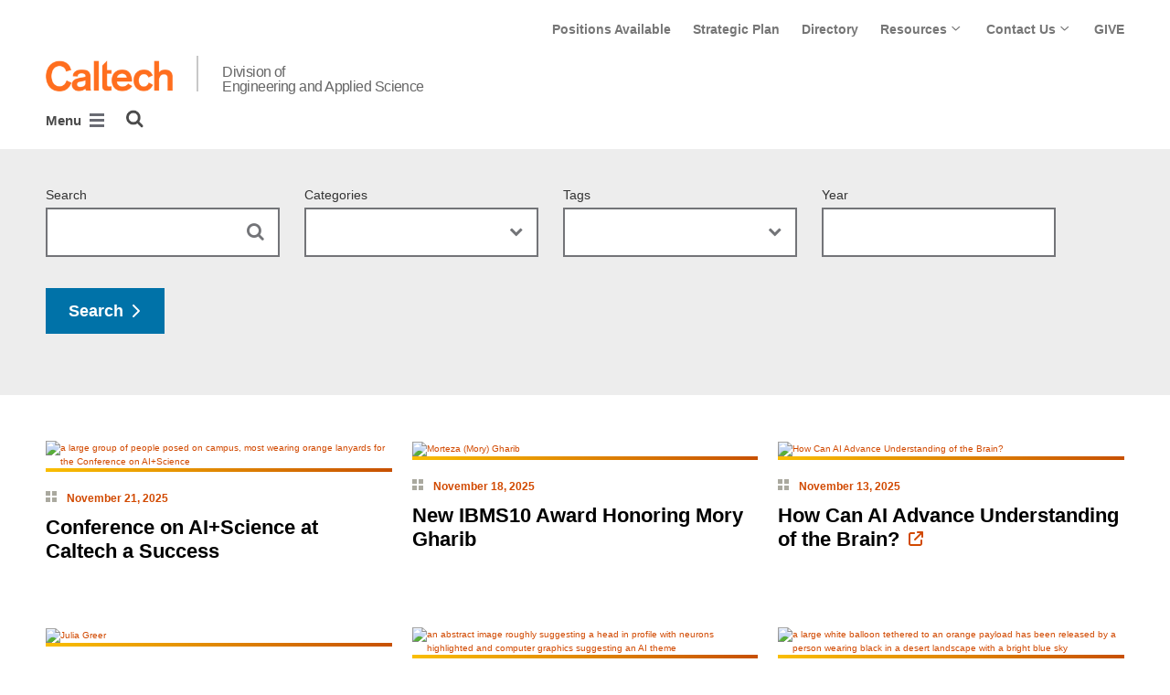

--- FILE ---
content_type: text/html; charset=utf-8
request_url: https://www.eas.caltech.edu/news?page=4&p=2
body_size: 12821
content:
<!DOCTYPE html>


<html lang="en" class="no-js">
<head>
  <meta charset="utf-8">
  <meta http-equiv="X-UA-Compatible" content="IE=edge" />
  <title>News
     - 
    
    Division of Engineering and Applied Science</title>
  
    <meta name="description" content="News">
  
  
  
  <meta name="viewport" content="width=device-width, initial-scale=1">
  <link rel="shortcut icon" href="/static/core/img/favicon-75.png?v=6.18.6">

  
  <!-- Generic FavIcons -->
  <link rel="icon" href="/static/core/img/favicon-32.png?v=6.18.6" sizes="32x32">
  <link rel="icon" href="/static/core/img/favicon-57.png?v=6.18.6" sizes="57x57">
  <link rel="icon" href="/static/core/img/favicon-76.png?v=6.18.6" sizes="76x76">
  <link rel="icon" href="/static/core/img/favicon-96.png?v=6.18.6" sizes="96x96">
  <link rel="icon" href="/static/core/img/favicon-128.png?v=6.18.6" sizes="128x128">
  <link rel="icon" href="/static/core/img/favicon-192.png?v=6.18.6" sizes="192x192">
  <link rel="icon" href="/static/core/img/favicon-228.png?v=6.18.6" sizes="228x228">
  <!-- Android -->
  <link rel="shortcut icon" sizes="196x196" href="/static/core/img/favicon-196.png?v=6.18.6">
  <!-- iOS -->
  <link rel="apple-touch-icon" href="/static/core/img/favicon-120.png?v=6.18.6" sizes="120x120">
  <link rel="apple-touch-icon" href="/static/core/img/favicon-152.png?v=6.18.6" sizes="152x152">
  <link rel="apple-touch-icon" href="/static/core/img/favicon-180.png?v=6.18.6" sizes="180x180">
  <!-- Windows 8 IE 10-->
  <meta name="msapplication-TileColor" content="#D14900">
  <meta name="msapplication-TileImage" content="/static/core/img/favicon-144.png?v=6.18.6">
  <!-- Windows 8.1 + IE11 and above -->
  <meta name="msapplication-config" content="/static/core/img/browserconfig.xml?v=6.18.6">

  <!-- Base CSS -->
  
  <link rel="stylesheet" href="https://cdn.datatables.net/1.12.1/css/dataTables.bootstrap4.min.css" integrity="sha512-4IOvmZNJ0LXi2MjWUEZ5CYnjgwX3O84FY7thQroRr7/K0aj4ht/5QCPPw/5HtEBSMOI0ICknPMW5HiiSifC78w==" crossorigin="anonymous">
  <link rel="stylesheet" href="https://cdn.datatables.net/responsive/2.3.0/css/responsive.dataTables.min.css" integrity="sha512-1rs6CKPyMyWNKKt18TIfaktqZaIkCUK4mGE78D3tI+yu0CVk/ou/XTwikeo2utvOOOdkYpcyA268IyZ17aXOWg==" crossorigin="anonymous">
  <link rel="stylesheet" href="/static/CACHE/css/output.695b37a21854.css" type="text/css">
  <!-- End Base CSS -->

  <!-- Site Type CSS -->
  
  
    <link rel="stylesheet" href="/static/CACHE/css/output.57b991578d3d.css" type="text/css">
  
  <!-- End Site Type CSS -->

  <!-- Extra CSS -->
  
    
  
  <!-- End Extra CSS -->

  <!-- Global site tag (gtag.js) - Google Analytics -->
<script async src="https://www.googletagmanager.com/gtag/js?id="></script>
<script>
  window.dataLayer = window.dataLayer || [];
  function gtag(){dataLayer.push(arguments);}
  gtag('js', new Date());

  gtag('config', 'G-G31WQ82140', {'anonymize_ip': true});
</script>
<!-- End Google Analytics -->

  
  

  
  

  <!-- Base JS -->
  
  
  <script src="https://code.jquery.com/jquery-3.3.1.min.js" integrity="sha256-FgpCb/KJQlLNfOu91ta32o/NMZxltwRo8QtmkMRdAu8=" crossorigin="anonymous"></script>
  <script defer src="/static/airspace/js/jquery.mousewheel.min.js"></script>

  <script>
    // AsciiMath is not supported out of the box with MathJax 3, so we have to tell it to add that as an input type.
    MathJax = {
      loader: {
        load: ['input/asciimath']
      },
    };
  </script>
  
  <script async src="https://cdnjs.cloudflare.com/ajax/libs/mathjax/3.2.2/es5/tex-mml-chtml.min.js" integrity="sha512-6FaAxxHuKuzaGHWnV00ftWqP3luSBRSopnNAA2RvQH1fOfnF/A1wOfiUWF7cLIOFcfb1dEhXwo5VG3DAisocRw==" crossorigin="anonymous" referrerpolicy="no-referrer"></script>
  <script defer src="https://cdnjs.cloudflare.com/ajax/libs/underscore.js/1.13.7/underscore-min.js" integrity="sha512-dvWGkLATSdw5qWb2qozZBRKJ80Omy2YN/aF3wTUVC5+D1eqbA+TjWpPpoj8vorK5xGLMa2ZqIeWCpDZP/+pQGQ==" crossorigin="anonymous" referrerpolicy="no-referrer"></script>
  <script src="https://cdnjs.cloudflare.com/ajax/libs/apexcharts/5.3.2/apexcharts.min.js" integrity="sha512-mtAI0GhJKlZSV7g9odo3D3bzFIisOKpYYUkDZElYQm5d5ti++dkCZZVcGmYs2dYHDTvO0xPYG93pdR3nvjVuOQ==" crossorigin="anonymous" referrerpolicy="no-referrer"></script>
  <!-- These are the url for the DataTables version that support Bootstrap 4 + Responsive. -->
  <!-- TODO: When we update DataTables to 2.x, remove these. We should not be including it on every single page, but instead only on pages that need it. -->
  <script src="https://cdn.datatables.net/1.12.1/js/jquery.dataTables.min.js" integrity="sha512-MOsicOaJyNWPgwMOE1q4sTPZK6KuUQTMBhkmzb0tFVSRxgx3VnGTwIyRme/IhBJQdWJkfTcIKozchO11ILrmSg==" crossorigin="anonymous"></script>
  <script src="https://cdn.datatables.net/responsive/2.3.0/js/dataTables.responsive.min.js" integrity="sha512-0wbogjva7RXNc8RGC7t7zdUDYOflHBBEBGN6ItfWqhizIDsWfRE0Dxi+PQpJ44O+fS8YVenkFWFifH885pLfkg==" crossorigin="anonymous"></script>
  <script src="https://cdn.datatables.net/1.12.1/js/dataTables.bootstrap4.min.js" integrity="sha512-9o2JT4zBJghTU0EEIgPvzzHOulNvo0jq2spTfo6mMmZ6S3jK+gljrfo0mKDAxoMnrkZa6ml2ZgByBQ5ga8noDQ==" crossorigin="anonymous"></script>
  <script src="https://cdnjs.cloudflare.com/ajax/libs/clamp-js/0.7.0/clamp.js" integrity="sha512-TnePtmz3HL4p8nFS2lR46u0iHrwObVnUednDASZK/qS9btkd09xKs1PeCt1kpS4a0gWNQx1AF+WnDHDK+xWcAw==" crossorigin="anonymous" referrerpolicy="no-referrer"></script>

  <script src="/static/CACHE/js/output.54b9aeca30a0.js"></script>
<script src="/static/CACHE/js/output.2500c9bd34d8.js" defer></script>
  <!-- End Base JS -->

  <!-- Site Type JS -->
  
    <script defer src="https://feeds.library.caltech.edu/scripts/CL.js" integrity="sha512-XnrTuvhMlEHTiKSX7iyX7DBJNBCsdKQuemISrVAZCea0FmBesyC81dtjtURUF58tqVmMkIskEFALmiiu6hv3Zg==" crossorigin="anonymous"></script>
    <script defer src="https://feeds.library.caltech.edu/scripts/CL-doi-media.js" integrity="sha512-oa1inJiIOzRXwIpxA3EV9lKIVlG5vM28n/G582zD2ObMztooMKaIISjA5L6eTah8lKN6tOeiV5+raSg/ylO/VA==" crossorigin="anonymous"></script>
    <script src="/static/CACHE/js/output.284c8b74e6dc.js" defer></script>
  
  <!-- End Site Type JS -->

  <!-- Extra JS -->
  
    
  
  <!-- End Extra JS -->

  
    
  
</head>

<body class="caltech_sites">
  

  
    
    <div data-sprite></div>
    <script src="/static/wagtailadmin/js/icons.js?v=c7a2c595" data-icon-url="/admin/sprite/?h=c2112487"></script>
  

  

  <header class="width-1440-container">
    <a class="text-assistive display-at-top-on-focus" href="#content">skip to main content</a>
    
    
    
    
      
      




  

<div class="header header--left d-flex flex-wrap">
  



  <nav class="header__utility-menu d-none d-md-flex w-100 justify-content-end" aria-label="Useful links">
    <ul class="d-flex" aria-label="Useful links">
    
      <li class="header__utility-menu__item ">
        
          <a class="header__utility-menu__link
          "
          id="utility-menu-1" href="/about/positions">Positions Available</a>
        
      </li>
    
      <li class="header__utility-menu__item ">
        
          <a class="header__utility-menu__link
          "
          id="utility-menu-2" href="/about/strategic-plan">Strategic Plan</a>
        
      </li>
    
      <li class="header__utility-menu__item ">
        
          <a class="header__utility-menu__link
          "
          id="utility-menu-3" href="https://directory.caltech.edu/">Directory</a>
        
      </li>
    
      <li class="header__utility-menu__item  dropdown ">
        
          <button type="button" class="header__utility-menu__opener dropdown-toggle" data-toggle="dropdown" aria-controls="utility-menu-4" aria-haspopup="true" aria-expanded="false">
            Resources
            <img class="header__utility-menu__opener__icon" src="/static/wagtail_menu/img/icon-chevron-grey-550.png" alt="">
            <img class="header__utility-menu__opener__icon chevron-orange" src="/static/wagtail_menu/img/icon-chevron-orange.png" alt="">
          </button>

          <ul class="header__utility-menu__dropdown dropdown-menu dropdown-menu-right" id="utility-menu-4" aria-label="Resources">
            
              <li>
                <a class="header__utility-menu__dropdown__item dropdown-item" href="/resources">Resources</a>
              </li>
            
              <li>
                <a class="header__utility-menu__dropdown__item dropdown-item" href="/resources/faculty-resources">Faculty Resources</a>
              </li>
            
              <li>
                <a class="header__utility-menu__dropdown__item dropdown-item" href="/resources/postdocs">Postdoctoral Scholar Resources</a>
              </li>
            
              <li>
                <a class="header__utility-menu__dropdown__item dropdown-item" href="/resources/eas-programs-for-student-success">Office of EAS Programs for Student Success</a>
              </li>
            
              <li>
                <a class="header__utility-menu__dropdown__item dropdown-item" href="/resources/staff">Staff Resources</a>
              </li>
            
              <li>
                <a class="header__utility-menu__dropdown__item dropdown-item" href="/resources/alumni">Alumni</a>
              </li>
            
              <li>
                <a class="header__utility-menu__dropdown__item dropdown-item" href="/community/vibrations">Vibrations: EAS Community Newsletter</a>
              </li>
            
              <li>
                <a class="header__utility-menu__dropdown__item dropdown-item" href="https://engenuity.caltech.edu/current-issue">ENGenuity: Alumni Newsletter</a>
              </li>
            
              <li>
                <a class="header__utility-menu__dropdown__item dropdown-item" href="https://engenious.caltech.edu/">ENGenious Publication</a>
              </li>
            
          </ul>
        
      </li>
    
      <li class="header__utility-menu__item  dropdown ">
        
          <button type="button" class="header__utility-menu__opener dropdown-toggle" data-toggle="dropdown" aria-controls="utility-menu-5" aria-haspopup="true" aria-expanded="false">
            Contact Us
            <img class="header__utility-menu__opener__icon" src="/static/wagtail_menu/img/icon-chevron-grey-550.png" alt="">
            <img class="header__utility-menu__opener__icon chevron-orange" src="/static/wagtail_menu/img/icon-chevron-orange.png" alt="">
          </button>

          <ul class="header__utility-menu__dropdown dropdown-menu dropdown-menu-right" id="utility-menu-5" aria-label="Contact Us">
            
              <li>
                <a class="header__utility-menu__dropdown__item dropdown-item" href="/contact">Contact Us</a>
              </li>
            
              <li>
                <a class="header__utility-menu__dropdown__item dropdown-item" href="/people/directory">EAS Directory</a>
              </li>
            
              <li>
                <a class="header__utility-menu__dropdown__item dropdown-item" href="/people/eas-leadership-and-staff">EAS Leadership &amp; Staff</a>
              </li>
            
          </ul>
        
      </li>
    
      <li class="header__utility-menu__item ">
        
          <a class="header__utility-menu__link
          "
          id="utility-menu-6" href="/about/support-eas">GIVE</a>
        
      </li>
    
    </ul>
  </nav>



  
  
  
  <div class="header__title w-100 d-flex flex-column flex-sm-row align-items-sm-end">
    
      
        <a class="header__title__caltech-link d-block" href="https://www.caltech.edu">
          <img alt="Caltech" class="header__wordmark" src="/static/core/img/caltech-new-logo.png">
        </a>
      
      <div class="header__title__separator h-100"></div>
    
    
    
      <a class="header__title__homepage-link d-block mr-sm-auto header__title__homepage-link--multiline" href="/"
       
      >
        Division of
        <br>Engineering and Applied Science
      </a>
    
  </div>

  
    

<nav class="header__main-menu d-none d-xl-flex" aria-label="Main">
  
    
    
      
      
      <ul class="header__main-menu__level-1
      d-flex justify-content-start
      " id="main-menu-1" tabindex="-1" aria-label="Main">
      <li class="header__main-menu__level-1__item menu-item">
        
        <div class="header__main-menu__level-1__item__wrapper d-flex flex-row justify-content-start">
        
    
  
    
    
      <a class="header__main-menu__level-1__link" href="/about">About</a>
  
      
      
        <button type="button" class="header__main-menu__level-1__opener dropdown-toggle dropdown-toggle-split" data-toggle="dropdown" aria-controls="main-menu-2" aria-haspopup="true" aria-expanded="false">
          <span class="sr-only">Open About submenu</span>
          
            <svg class="header__main-menu__level-1-opener-icon icon" aria-hidden="true" role=”presentation” focusable="false"><use href="#icon-chevron-down"></use></svg>
          
        </button>
      
    
  
    
    
  
    
    
      
      
      <ul class="header__main-menu__level-2
      
      dropdown-menu" id="main-menu-2" tabindex="-1" aria-label="About">
      <li class="header__main-menu__level-2__item  dropdown-item">
        
    
  
    
    
      <a class="header__main-menu__level-2__link" href="/about/positions">Positions Available</a>
  
      
      
    
  
    
    
  
    
    
      
      
      </li>
      <li class="header__main-menu__level-2__item dropdown-item">
        
    
  
    
    
      <a class="header__main-menu__level-2__link" href="/about/strategic-plan">Strategic Plan</a>
  
      
      
    
  
    
    
  
    
    
      
      
      </li>
      <li class="header__main-menu__level-2__item dropdown-item">
        
    
  
    
    
      <a class="header__main-menu__level-2__link" href="/about/visit">Visit Us</a>
  
      
      
    
  
    
    
  
    
    
      
      
      </li>
      <li class="header__main-menu__level-2__item dropdown-item">
        
    
  
    
    
      <a class="header__main-menu__level-2__link" href="/about/support-eas">Support EAS</a>
  
      
      
    
  
    
    
      
      
      
      </li>
      
      </ul>
    
  
    
    
      
      
        
        </div>
      
      </li>
      <li class="header__main-menu__level-1__item menu-item">
        
        <div class="header__main-menu__level-1__item__wrapper d-flex flex-row justify-content-start">
        
    
  
    
    
      <a class="header__main-menu__level-1__link" href="/people">People</a>
  
      
      
        <button type="button" class="header__main-menu__level-1__opener dropdown-toggle dropdown-toggle-split" data-toggle="dropdown" aria-controls="main-menu-7" aria-haspopup="true" aria-expanded="false">
          <span class="sr-only">Open People submenu</span>
          
            <svg class="header__main-menu__level-1-opener-icon icon" aria-hidden="true" role=”presentation” focusable="false"><use href="#icon-chevron-down"></use></svg>
          
        </button>
      
    
  
    
    
  
    
    
      
      
      <ul class="header__main-menu__level-2
      
      dropdown-menu" id="main-menu-7" tabindex="-1" aria-label="People">
      <li class="header__main-menu__level-2__item  dropdown-item">
        
    
  
    
    
      <a class="header__main-menu__level-2__link" href="/people/faculty">Faculty</a>
  
      
      
    
  
    
    
  
    
    
      
      
      </li>
      <li class="header__main-menu__level-2__item dropdown-item">
        
    
  
    
    
      <a class="header__main-menu__level-2__link" href="/people/emeritus">Emeritus</a>
  
      
      
    
  
    
    
  
    
    
      
      
      </li>
      <li class="header__main-menu__level-2__item dropdown-item">
        
    
  
    
    
      <a class="header__main-menu__level-2__link" href="/people/research-faculty">Research Faculty</a>
  
      
      
    
  
    
    
  
    
    
      
      
      </li>
      <li class="header__main-menu__level-2__item dropdown-item">
        
    
  
    
    
      <a class="header__main-menu__level-2__link" href="/people/teaching-faculty">Teaching Faculty</a>
  
      
      
    
  
    
    
  
    
    
      
      
      </li>
      <li class="header__main-menu__level-2__item dropdown-item">
        
    
  
    
    
      <a class="header__main-menu__level-2__link" href="/people/lecturers">Lecturers</a>
  
      
      
    
  
    
    
  
    
    
      
      
      </li>
      <li class="header__main-menu__level-2__item dropdown-item">
        
    
  
    
    
      <a class="header__main-menu__level-2__link" href="/people/professional-staff">Members of the Professional Staff</a>
  
      
      
    
  
    
    
  
    
    
      
      
      </li>
      <li class="header__main-menu__level-2__item dropdown-item">
        
    
  
    
    
      <a class="header__main-menu__level-2__link" href="/people/moorescholars">Moore Scholars</a>
  
      
      
    
  
    
    
  
    
    
      
      
      </li>
      <li class="header__main-menu__level-2__item dropdown-item">
        
    
  
    
    
      <a class="header__main-menu__level-2__link" href="/people/eas-leadership-and-staff">EAS Leadership and Staff</a>
  
      
      
    
  
    
    
  
    
    
      
      
      </li>
      <li class="header__main-menu__level-2__item dropdown-item">
        
    
  
    
    
      <a class="header__main-menu__level-2__link" href="/people/directory">EAS Directory</a>
  
      
      
    
  
    
    
      
      
      
      </li>
      
      </ul>
    
  
    
    
      
      
        
        </div>
      
      </li>
      <li class="header__main-menu__level-1__item menu-item">
        
        <div class="header__main-menu__level-1__item__wrapper d-flex flex-row justify-content-start">
        
    
  
    
    
      <a class="header__main-menu__level-1__link" href="/departments">Departments</a>
  
      
      
        <button type="button" class="header__main-menu__level-1__opener dropdown-toggle dropdown-toggle-split" data-toggle="dropdown" aria-controls="main-menu-17" aria-haspopup="true" aria-expanded="false">
          <span class="sr-only">Open Departments submenu</span>
          
            <svg class="header__main-menu__level-1-opener-icon icon" aria-hidden="true" role=”presentation” focusable="false"><use href="#icon-chevron-down"></use></svg>
          
        </button>
      
    
  
    
    
  
    
    
      
      
      <ul class="header__main-menu__level-2
      
      dropdown-menu" id="main-menu-17" tabindex="-1" aria-label="Departments">
      <li class="header__main-menu__level-2__item  dropdown-item">
        
    
  
    
    
      <a class="header__main-menu__level-2__link" href="https://aerospace.caltech.edu">Lynn Booth &amp; Kent Kresa Department of Aerospace⇗</a>
  
      
      
    
  
    
    
  
    
    
      
      
      </li>
      <li class="header__main-menu__level-2__item dropdown-item">
        
    
  
    
    
      <a class="header__main-menu__level-2__link" href="https://mede.caltech.edu/">Andrew and Peggy Cherng Department of Medical Engineering⇗</a>
  
      
      
    
  
    
    
  
    
    
      
      
      </li>
      <li class="header__main-menu__level-2__item dropdown-item">
        
    
  
    
    
      <a class="header__main-menu__level-2__link" href="https://aphms.caltech.edu">Applied Physics and Materials Science⇗</a>
  
      
      
    
  
    
    
  
    
    
      
      
      </li>
      <li class="header__main-menu__level-2__item dropdown-item">
        
    
  
    
    
      <a class="header__main-menu__level-2__link" href="http://www.cms.caltech.edu/">Computing and Mathematical Sciences⇗</a>
  
      
      
    
  
    
    
  
    
    
      
      
      </li>
      <li class="header__main-menu__level-2__item dropdown-item">
        
    
  
    
    
      <a class="header__main-menu__level-2__link" href="http://ee.caltech.edu/">Electrical Engineering⇗</a>
  
      
      
    
  
    
    
  
    
    
      
      
      </li>
      <li class="header__main-menu__level-2__item dropdown-item">
        
    
  
    
    
      <a class="header__main-menu__level-2__link" href="http://www.ese.caltech.edu/">Environmental Science and Engineering⇗</a>
  
      
      
    
  
    
    
  
    
    
      
      
      </li>
      <li class="header__main-menu__level-2__item dropdown-item">
        
    
  
    
    
      <a class="header__main-menu__level-2__link" href="http://www.mce.caltech.edu/">Mechanical and Civil Engineering⇗</a>
  
      
      
    
  
    
    
      
      
      
      </li>
      
      </ul>
    
  
    
    
      
      
        
        </div>
      
      </li>
      <li class="header__main-menu__level-1__item menu-item">
        
        <div class="header__main-menu__level-1__item__wrapper d-flex flex-row justify-content-start">
        
    
  
    
    
      <a class="header__main-menu__level-1__link" href="/research">Research</a>
  
      
      
        <button type="button" class="header__main-menu__level-1__opener dropdown-toggle dropdown-toggle-split" data-toggle="dropdown" aria-controls="main-menu-25" aria-haspopup="true" aria-expanded="false">
          <span class="sr-only">Open Research submenu</span>
          
            <svg class="header__main-menu__level-1-opener-icon icon" aria-hidden="true" role=”presentation” focusable="false"><use href="#icon-chevron-down"></use></svg>
          
        </button>
      
    
  
    
    
  
    
    
      
      
      <ul class="header__main-menu__level-2
      
      dropdown-menu" id="main-menu-25" tabindex="-1" aria-label="Research">
      <li class="header__main-menu__level-2__item  dropdown-item">
        
    
  
    
    
      <a class="header__main-menu__level-2__link" href="/research/centers">Centers</a>
  
      
      
    
  
    
    
      
      
      
      </li>
      
      </ul>
    
  
    
    
      
      
        
        </div>
      
      </li>
      <li class="header__main-menu__level-1__item menu-item">
        
        <div class="header__main-menu__level-1__item__wrapper d-flex flex-row justify-content-start">
        
    
  
    
    
      <a class="header__main-menu__level-1__link" href="/academics">Academics</a>
  
      
      
        <button type="button" class="header__main-menu__level-1__opener dropdown-toggle dropdown-toggle-split" data-toggle="dropdown" aria-controls="main-menu-27" aria-haspopup="true" aria-expanded="false">
          <span class="sr-only">Open Academics submenu</span>
          
            <svg class="header__main-menu__level-1-opener-icon icon" aria-hidden="true" role=”presentation” focusable="false"><use href="#icon-chevron-down"></use></svg>
          
        </button>
      
    
  
    
    
  
    
    
      
      
      <ul class="header__main-menu__level-2
      
      dropdown-menu" id="main-menu-27" tabindex="-1" aria-label="Academics">
      <li class="header__main-menu__level-2__item  dropdown-item">
        
    
  
    
    
      <a class="header__main-menu__level-2__link" href="https://www.gradoffice.caltech.edu/admissions">Graduate Education⇗</a>
  
      
      
    
  
    
    
  
    
    
      
      
      </li>
      <li class="header__main-menu__level-2__item dropdown-item">
        
    
  
    
    
      <a class="header__main-menu__level-2__link" href="/academics/undergraduate-education">Undergraduate Education</a>
  
      
      
    
  
    
    
  
    
    
      
      
      </li>
      <li class="header__main-menu__level-2__item dropdown-item">
        
    
  
    
    
      <a class="header__main-menu__level-2__link" href="https://ctme.caltech.edu/">Executive Education⇗</a>
  
      
      
    
  
    
    
  
    
    
      
      
      </li>
      <li class="header__main-menu__level-2__item dropdown-item">
        
    
  
    
    
      <a class="header__main-menu__level-2__link" href="https://catalog.caltech.edu/">Catalog⇗</a>
  
      
      
    
  
    
    
  
    
    
      
      
      </li>
      <li class="header__main-menu__level-2__item dropdown-item">
        
    
  
    
    
      <a class="header__main-menu__level-2__link" href="/academics/schedule">E/SEC Schedule</a>
  
      
      
    
  
    
    
  
    
    
      
      
      </li>
      <li class="header__main-menu__level-2__item dropdown-item">
        
    
  
    
    
      <a class="header__main-menu__level-2__link" href="/academics/courses">E/SEC Courses Descriptions</a>
  
      
      
    
  
    
    
  
    
    
      
      
      </li>
      <li class="header__main-menu__level-2__item dropdown-item">
        
    
  
    
    
      <a class="header__main-menu__level-2__link" href="/academics/summer-programs">Summer Programs</a>
  
      
      
    
  
    
    
  
    
    
      
      
      </li>
      <li class="header__main-menu__level-2__item dropdown-submenu">
        
    
  
    
    
      <a class="header__main-menu__level-2__link" href="/academics/awards-and-prizes">Awards and Prizes</a>
  
      
      
        <button type="button" class="header__main-menu__level-2__opener dropdown-toggle dropdown-toggle-split" data-toggle="dropdown" aria-controls="main-menu-35" aria-haspopup="true" aria-expanded="false">
          <span class="sr-only">Open Awards and Prizes submenu</span>
          
            
            <svg class="header__main-menu__plus-minus-icon plus icon" aria-hidden="true" role=”presentation” focusable="false"><use href="#icon-plus"></use></svg>
            <svg class="header__main-menu__plus-minus-icon minus icon d-none" aria-hidden="true" role=”presentation” focusable="false"><use href="#icon-minus"></use></svg>
          
        </button>
      
    
  
    
    
  
    
    
      
      
      <ul class="header__main-menu__level-3
      
      dropdown-menu" id="main-menu-35" tabindex="-1" aria-label="Awards and Prizes">
      <li class="header__main-menu__level-3__item  dropdown-item">
        
    
  
    
    
      <a class="header__main-menu__level-3__link" href="/academics/awards-and-prizes/newhorizons">New Horizons Award</a>
  
      
      
    
  
    
    
  
    
    
      
      
      </li>
      <li class="header__main-menu__level-3__item dropdown-item">
        
    
  
    
    
      <a class="header__main-menu__level-3__link" href="https://easchairscholars.caltech.edu/">EAS Chair&#x27;s Scholars Program⇗</a>
  
      
      
    
  
    
    
  
    
    
      
      
      </li>
      <li class="header__main-menu__level-3__item dropdown-item">
        
    
  
    
    
      <a class="header__main-menu__level-3__link" href="https://eastrailblazers.caltech.edu/">EAS Trailblazers⇗</a>
  
      
      
    
  
    
    
  
    
    
      
      
      </li>
      <li class="header__main-menu__level-3__item dropdown-item">
        
    
  
    
    
      <a class="header__main-menu__level-3__link" href="/academics/awards-and-prizes/henry-ford-ii-scholar-award">Henry Ford II Scholar Award</a>
  
      
      
    
  
    
    
  
    
    
      
      
      </li>
      <li class="header__main-menu__level-3__item dropdown-item">
        
    
  
    
    
      <a class="header__main-menu__level-3__link" href="/academics/awards-and-prizes/chapman">Richard Bruce Chapman Memorial Award</a>
  
      
      
    
  
    
    
  
    
    
      
      
      </li>
      <li class="header__main-menu__level-3__item dropdown-item">
        
    
  
    
    
      <a class="header__main-menu__level-3__link" href="http://demetriades.caltech.edu/">Demetriades - Tsafka - Kokkalis Prizes⇗</a>
  
      
      
    
  
    
    
  
    
    
      
      
      </li>
      <li class="header__main-menu__level-3__item dropdown-item">
        
    
  
    
    
      <a class="header__main-menu__level-3__link" href="/academics/awards-and-prizes/teachingprize">Northrop Grumman Prize for Excellence in Teaching</a>
  
      
      
    
  
    
    
      
      
      
      </li>
      
      </ul>
    
      
      
      
      </li>
      
      </ul>
    
  
    
    
      
      
        
        </div>
      
      </li>
      <li class="header__main-menu__level-1__item menu-item">
        
        <div class="header__main-menu__level-1__item__wrapper d-flex flex-row justify-content-start">
        
    
  
    
    
      <a class="header__main-menu__level-1__link" href="/community">Community</a>
  
      
      
        <button type="button" class="header__main-menu__level-1__opener dropdown-toggle dropdown-toggle-split" data-toggle="dropdown" aria-controls="main-menu-43" aria-haspopup="true" aria-expanded="false">
          <span class="sr-only">Open Community submenu</span>
          
            <svg class="header__main-menu__level-1-opener-icon icon" aria-hidden="true" role=”presentation” focusable="false"><use href="#icon-chevron-down"></use></svg>
          
        </button>
      
    
  
    
    
  
    
    
      
      
      <ul class="header__main-menu__level-2
      
      dropdown-menu" id="main-menu-43" tabindex="-1" aria-label="Community">
      <li class="header__main-menu__level-2__item  dropdown-item">
        
    
  
    
    
      <a class="header__main-menu__level-2__link" href="/community/vibrations">Vibrations Newsletter</a>
  
      
      
    
  
    
    
  
    
    
      
      
      </li>
      <li class="header__main-menu__level-2__item dropdown-item">
        
    
  
    
    
      <a class="header__main-menu__level-2__link" href="https://engenuity.caltech.edu/">ENGenuity: Alumni Newsletter⇗</a>
  
      
      
    
  
    
    
  
    
    
      
      
      </li>
      <li class="header__main-menu__level-2__item dropdown-item">
        
    
  
    
    
      <a class="header__main-menu__level-2__link" href="/community/eas-remembers">EAS Remembers</a>
  
      
      
    
  
    
    
      
      
      
      </li>
      
      </ul>
    
  
    
    
      
      
        
        </div>
      
      </li>
      <li class="header__main-menu__level-1__item menu-item">
        
        <div class="header__main-menu__level-1__item__wrapper d-flex flex-row justify-content-start">
        
    
  
    
    
      <a class="header__main-menu__level-1__link" href="/news">News</a>
  
      
      
    
  
    
    
  
    
    
      
      
        
        </div>
      
      </li>
      <li class="header__main-menu__level-1__item menu-item">
        
        <div class="header__main-menu__level-1__item__wrapper d-flex flex-row justify-content-start">
        
    
  
    
    
      <a class="header__main-menu__level-1__link" href="/events">Events</a>
  
      
      
        <button type="button" class="header__main-menu__level-1__opener dropdown-toggle dropdown-toggle-split" data-toggle="dropdown" aria-controls="main-menu-48" aria-haspopup="true" aria-expanded="false">
          <span class="sr-only">Open Events submenu</span>
          
            <svg class="header__main-menu__level-1-opener-icon icon" aria-hidden="true" role=”presentation” focusable="false"><use href="#icon-chevron-down"></use></svg>
          
        </button>
      
    
  
    
    
  
    
    
      
      
      <ul class="header__main-menu__level-2
      
      dropdown-menu" id="main-menu-48" tabindex="-1" aria-label="Events">
      <li class="header__main-menu__level-2__item  dropdown-item">
        
    
  
    
    
      <a class="header__main-menu__level-2__link" href="/events/seminars">Seminars</a>
  
      
      
    
  
    
    
  
    
    
      
      
      </li>
      <li class="header__main-menu__level-2__item dropdown-item">
        
    
  
    
    
      <a class="header__main-menu__level-2__link" href="/events/distinguished-lectures">Distinguished Lectures</a>
  
      
      
    
  
    
    
  
    
    
      
      
      </li>
      <li class="header__main-menu__level-2__item dropdown-item">
        
    
  
    
    
      <a class="header__main-menu__level-2__link" href="https://eastrailblazers.caltech.edu">EAS Trailblazers Symposium⇗</a>
  
      
      
    
  
    
    
  
    
    
      
      
      </li>
      <li class="header__main-menu__level-2__item dropdown-item">
        
    
  
    
    
      <a class="header__main-menu__level-2__link" href="/events/evorigins">Electric Vehicles</a>
  
      
      
    
  
    
    
      
      
      
      </li>
      
      </ul>
    
      
      
      
        </div>
      
      </li>
      
        <!--suppress HtmlWrongAttributeValue -->
        <li class="header__main-menu__level-1__item header__search" role="search" aria-label="Site">
          

<button type="button" class="header__search__button" aria-controls="search-form" aria-haspopup="true" aria-expanded="false" aria-label="Search">
  <img alt="" class="header__search__icon" src="/static/wagtail_menu/img/icon-search.png">
</button>

<form  id="search-form" class="header__search__form" action="/search" method="GET">
  <label class="header__search__form__label mb-0 w-100 mr-3"><span class="sr-only">Search</span><input class="header__search__form__query w-100 h-100" type="search" name="q" value="" autocorrect="off" autocapitalize="off" autocomplete="off" spellcheck="false" /></label><button class="header__search__form__submit" type="submit">Search</button>
</form>

        </li>
      
      </ul>
    
  
</nav>

    

<nav class="header__slide-menu-and-search d-flex d-xl-none align-items-start" aria-label="Main">
  <div class="header__slide-menu slide-menu dropdown">
    <button type="button" class="slide-menu__opener dropdown-toggle"
      data-toggle="dropdown" aria-controls="slide-menu" aria-haspopup="true"
      aria-expanded="false" aria-label="Main Menu">
      Menu
      <img aria-label="Open Main Menu" class="slide-menu__burger"
        src="/static/wagtail_menu/img/menu-burger.png">
    </button>

    <div id="slide-menu" class="slide-menu__dropdown dropdown-menu ">
      <div class="slide-menu__slide-wrapper d-flex">
        <div class="slide-menu__level-1">
          <button class="slide-menu__close-wrapper">
            <span class="slide-menu__close"><svg class="slide-menu__close__icon icon" aria-hidden="true" role=”presentation” focusable="false"><use href="#icon-xmark"></use></svg> Close</span>
          </button>

          <div class="slide-menu__divider slide-menu__divider--post-search dropdown-divider"></div>

          <div class="slide-menu__main-menu">
            
              <ul class="slide-menu-ul">
  
    
    
      <li class="slide-menu__level-1__item d-flex">
        
          <a class="slide-menu__level-1__link" href="/about">
            About
          </a>

          
            
            <button type="button" class="slide-menu__level-1__slide-opener dropdown-toggle dropdown-toggle-split" data-slide-id="#slide-menu-slide-53497" aria-controls="slide-menu-slide-53497" aria-haspopup="true" aria-expanded="false">
              <svg class="slide-menu__arrow-icon icon" aria-hidden="true" role=”presentation” focusable="false"><use href="#icon-chevron-right"></use></svg>
              <span class="sr-only">Open About submenu</span>
            </button>
          
        
      </li>
    
  
    
    
  
    
    
  
    
    
  
    
    
  
    
    
      <li class="slide-menu__level-1__item d-flex">
        
          <a class="slide-menu__level-1__link" href="/people">
            People
          </a>

          
            
            <button type="button" class="slide-menu__level-1__slide-opener dropdown-toggle dropdown-toggle-split" data-slide-id="#slide-menu-slide-67771" aria-controls="slide-menu-slide-67771" aria-haspopup="true" aria-expanded="false">
              <svg class="slide-menu__arrow-icon icon" aria-hidden="true" role=”presentation” focusable="false"><use href="#icon-chevron-right"></use></svg>
              <span class="sr-only">Open People submenu</span>
            </button>
          
        
      </li>
    
  
    
    
  
    
    
  
    
    
  
    
    
  
    
    
  
    
    
  
    
    
  
    
    
  
    
    
  
    
    
      <li class="slide-menu__level-1__item d-flex">
        
          <a class="slide-menu__level-1__link" href="/departments">
            Departments
          </a>

          
            
            <button type="button" class="slide-menu__level-1__slide-opener dropdown-toggle dropdown-toggle-split" data-slide-id="#slide-menu-slide-67841" aria-controls="slide-menu-slide-67841" aria-haspopup="true" aria-expanded="false">
              <svg class="slide-menu__arrow-icon icon" aria-hidden="true" role=”presentation” focusable="false"><use href="#icon-chevron-right"></use></svg>
              <span class="sr-only">Open Departments submenu</span>
            </button>
          
        
      </li>
    
  
    
    
  
    
    
  
    
    
  
    
    
  
    
    
  
    
    
  
    
    
  
    
    
      <li class="slide-menu__level-1__item d-flex">
        
          <a class="slide-menu__level-1__link" href="/research">
            Research
          </a>

          
            
            <button type="button" class="slide-menu__level-1__slide-opener dropdown-toggle dropdown-toggle-split" data-slide-id="#slide-menu-slide-53439" aria-controls="slide-menu-slide-53439" aria-haspopup="true" aria-expanded="false">
              <svg class="slide-menu__arrow-icon icon" aria-hidden="true" role=”presentation” focusable="false"><use href="#icon-chevron-right"></use></svg>
              <span class="sr-only">Open Research submenu</span>
            </button>
          
        
      </li>
    
  
    
    
  
    
    
      <li class="slide-menu__level-1__item d-flex">
        
          <a class="slide-menu__level-1__link" href="/academics">
            Academics
          </a>

          
            
            <button type="button" class="slide-menu__level-1__slide-opener dropdown-toggle dropdown-toggle-split" data-slide-id="#slide-menu-slide-67840" aria-controls="slide-menu-slide-67840" aria-haspopup="true" aria-expanded="false">
              <svg class="slide-menu__arrow-icon icon" aria-hidden="true" role=”presentation” focusable="false"><use href="#icon-chevron-right"></use></svg>
              <span class="sr-only">Open Academics submenu</span>
            </button>
          
        
      </li>
    
  
    
    
  
    
    
  
    
    
  
    
    
  
    
    
  
    
    
  
    
    
  
    
    
  
    
    
  
    
    
  
    
    
  
    
    
  
    
    
  
    
    
  
    
    
  
    
    
      <li class="slide-menu__level-1__item d-flex">
        
          <a class="slide-menu__level-1__link" href="/community">
            Community
          </a>

          
            
            <button type="button" class="slide-menu__level-1__slide-opener dropdown-toggle dropdown-toggle-split" data-slide-id="#slide-menu-slide-75069" aria-controls="slide-menu-slide-75069" aria-haspopup="true" aria-expanded="false">
              <svg class="slide-menu__arrow-icon icon" aria-hidden="true" role=”presentation” focusable="false"><use href="#icon-chevron-right"></use></svg>
              <span class="sr-only">Open Community submenu</span>
            </button>
          
        
      </li>
    
  
    
    
  
    
    
  
    
    
  
    
    
      <li class="slide-menu__level-1__item d-flex">
        
          <a class="slide-menu__level-1__link" href="/news">
            News
          </a>

          
        
      </li>
    
  
    
    
      <li class="slide-menu__level-1__item d-flex">
        
          <a class="slide-menu__level-1__link" href="/events">
            Events
          </a>

          
            
            <button type="button" class="slide-menu__level-1__slide-opener dropdown-toggle dropdown-toggle-split" data-slide-id="#slide-menu-slide-75215" aria-controls="slide-menu-slide-75215" aria-haspopup="true" aria-expanded="false">
              <svg class="slide-menu__arrow-icon icon" aria-hidden="true" role=”presentation” focusable="false"><use href="#icon-chevron-right"></use></svg>
              <span class="sr-only">Open Events submenu</span>
            </button>
          
        
      </li>
    
  
    
    
  
    
    
  
    
    
  
    
    
  
</ul>

            
          </div>

          
          
            
              <div class="slide-menu__divider dropdown-divider d-md-none"></div>
            
          

          <div class="slide-menu__utility-menu d-md-none">
            
              <ul aria-label="Useful links">

  
  <li class="slide-menu__utility-menu__item ">
    
      <a class="slide-menu__utility-menu__link" href="/about/positions">
        Positions Available
      </a>
    
  </li>

  
  <li class="slide-menu__utility-menu__item ">
    
      <a class="slide-menu__utility-menu__link" href="/about/strategic-plan">
        Strategic Plan
      </a>
    
  </li>

  
  <li class="slide-menu__utility-menu__item ">
    
      <a class="slide-menu__utility-menu__link" href="https://directory.caltech.edu/">
        Directory
      </a>
    
  </li>

  
  <li class="slide-menu__utility-menu__item  slide-menu__utility-menu__item--has-submenu ">
    
      <span class="slide-menu__utility-menu__link" href="/resources" id="slide-menu-utility-4" >
        Resources
      </span>
      <ul class="slide-menu__utility-menu__submenu" aria-label="Resources">
        
          <li class="slide-menu__utility-menu__submenu__item">
            <a class="slide-menu__utility-menu__submenu__link" href="/resources">Resources</a>
          </li>
        
          <li class="slide-menu__utility-menu__submenu__item">
            <a class="slide-menu__utility-menu__submenu__link" href="/resources/faculty-resources">Faculty Resources</a>
          </li>
        
          <li class="slide-menu__utility-menu__submenu__item">
            <a class="slide-menu__utility-menu__submenu__link" href="/resources/postdocs">Postdoctoral Scholar Resources</a>
          </li>
        
          <li class="slide-menu__utility-menu__submenu__item">
            <a class="slide-menu__utility-menu__submenu__link" href="/resources/eas-programs-for-student-success">Office of EAS Programs for Student Success</a>
          </li>
        
          <li class="slide-menu__utility-menu__submenu__item">
            <a class="slide-menu__utility-menu__submenu__link" href="/resources/staff">Staff Resources</a>
          </li>
        
          <li class="slide-menu__utility-menu__submenu__item">
            <a class="slide-menu__utility-menu__submenu__link" href="/resources/alumni">Alumni</a>
          </li>
        
          <li class="slide-menu__utility-menu__submenu__item">
            <a class="slide-menu__utility-menu__submenu__link" href="/community/vibrations">Vibrations: EAS Community Newsletter</a>
          </li>
        
          <li class="slide-menu__utility-menu__submenu__item">
            <a class="slide-menu__utility-menu__submenu__link" href="https://engenuity.caltech.edu/current-issue">ENGenuity: Alumni Newsletter</a>
          </li>
        
          <li class="slide-menu__utility-menu__submenu__item">
            <a class="slide-menu__utility-menu__submenu__link" href="https://engenious.caltech.edu/">ENGenious Publication</a>
          </li>
        
      </ul>
    
  </li>

  
  <li class="slide-menu__utility-menu__item  slide-menu__utility-menu__item--has-submenu ">
    
      <span class="slide-menu__utility-menu__link" href="/contact" id="slide-menu-utility-5" >
        Contact Us
      </span>
      <ul class="slide-menu__utility-menu__submenu" aria-label="Contact Us">
        
          <li class="slide-menu__utility-menu__submenu__item">
            <a class="slide-menu__utility-menu__submenu__link" href="/contact">Contact Us</a>
          </li>
        
          <li class="slide-menu__utility-menu__submenu__item">
            <a class="slide-menu__utility-menu__submenu__link" href="/people/directory">EAS Directory</a>
          </li>
        
          <li class="slide-menu__utility-menu__submenu__item">
            <a class="slide-menu__utility-menu__submenu__link" href="/people/eas-leadership-and-staff">EAS Leadership &amp; Staff</a>
          </li>
        
      </ul>
    
  </li>

  
  <li class="slide-menu__utility-menu__item ">
    
      <a class="slide-menu__utility-menu__link" href="/about/support-eas">
        GIVE
      </a>
    
  </li>

</ul>

            
          </div>
        </div>

        
          


  
  

  
  
    
      
        
        <div class="slide-menu__level-2 align-self-start" id="slide-menu-slide-53497" tabindex="-1" aria-label="About submenu">
          <div class="slide-menu__level-2__black-stripe"></div>
          <div class="slide-menu__level-2__content">
            <div class="slide-menu__level-2__title">
              About
            </div>
            <button class="slide-menu__level-2__back-button" tabindex="0">
              <svg class="slide-menu__arrow-icon icon" aria-hidden="true" role=”presentation” focusable="false"><use href="#icon-chevron-left"></use></svg> Back
            </button>
            <div class="slide-menu__divider slide-menu__divider--slide dropdown-divider"></div>
            <ul class="slide-menu__level-2__list" aria-label="About">
              <li class="slide-menu__level-2__item">
      
    

    
      <a class="slide-menu__level-2__link" href="/about/positions">
        Positions Available
      </a>
    

    
    
    
  

  
  
    
      </li><li class="slide-menu__level-2__item">
    

    
      <a class="slide-menu__level-2__link" href="/about/strategic-plan">
        Strategic Plan
      </a>
    

    
    
    
  

  
  
    
      </li><li class="slide-menu__level-2__item">
    

    
      <a class="slide-menu__level-2__link" href="/about/visit">
        Visit Us
      </a>
    

    
    
    
  

  
  
    
      </li><li class="slide-menu__level-2__item">
    

    
      <a class="slide-menu__level-2__link" href="/about/support-eas">
        Support EAS
      </a>
    

    
      </li></ul>
    
    
    
      </div></div>
    
  

  
  

  
  
    
      
        
        <div class="slide-menu__level-2 align-self-start" id="slide-menu-slide-67771" tabindex="-1" aria-label="People submenu">
          <div class="slide-menu__level-2__black-stripe"></div>
          <div class="slide-menu__level-2__content">
            <div class="slide-menu__level-2__title">
              People
            </div>
            <button class="slide-menu__level-2__back-button" tabindex="0">
              <svg class="slide-menu__arrow-icon icon" aria-hidden="true" role=”presentation” focusable="false"><use href="#icon-chevron-left"></use></svg> Back
            </button>
            <div class="slide-menu__divider slide-menu__divider--slide dropdown-divider"></div>
            <ul class="slide-menu__level-2__list" aria-label="People">
              <li class="slide-menu__level-2__item">
      
    

    
      <a class="slide-menu__level-2__link" href="/people/faculty">
        Faculty
      </a>
    

    
    
    
  

  
  
    
      </li><li class="slide-menu__level-2__item">
    

    
      <a class="slide-menu__level-2__link" href="/people/emeritus">
        Emeritus
      </a>
    

    
    
    
  

  
  
    
      </li><li class="slide-menu__level-2__item">
    

    
      <a class="slide-menu__level-2__link" href="/people/research-faculty">
        Research Faculty
      </a>
    

    
    
    
  

  
  
    
      </li><li class="slide-menu__level-2__item">
    

    
      <a class="slide-menu__level-2__link" href="/people/teaching-faculty">
        Teaching Faculty
      </a>
    

    
    
    
  

  
  
    
      </li><li class="slide-menu__level-2__item">
    

    
      <a class="slide-menu__level-2__link" href="/people/lecturers">
        Lecturers
      </a>
    

    
    
    
  

  
  
    
      </li><li class="slide-menu__level-2__item">
    

    
      <a class="slide-menu__level-2__link" href="/people/professional-staff">
        Members of the Professional Staff
      </a>
    

    
    
    
  

  
  
    
      </li><li class="slide-menu__level-2__item">
    

    
      <a class="slide-menu__level-2__link" href="/people/moorescholars">
        Moore Scholars
      </a>
    

    
    
    
  

  
  
    
      </li><li class="slide-menu__level-2__item">
    

    
      <a class="slide-menu__level-2__link" href="/people/eas-leadership-and-staff">
        EAS Leadership and Staff
      </a>
    

    
    
    
  

  
  
    
      </li><li class="slide-menu__level-2__item">
    

    
      <a class="slide-menu__level-2__link" href="/people/directory">
        EAS Directory
      </a>
    

    
      </li></ul>
    
    
    
      </div></div>
    
  

  
  

  
  
    
      
        
        <div class="slide-menu__level-2 align-self-start" id="slide-menu-slide-67841" tabindex="-1" aria-label="Departments submenu">
          <div class="slide-menu__level-2__black-stripe"></div>
          <div class="slide-menu__level-2__content">
            <div class="slide-menu__level-2__title">
              Departments
            </div>
            <button class="slide-menu__level-2__back-button" tabindex="0">
              <svg class="slide-menu__arrow-icon icon" aria-hidden="true" role=”presentation” focusable="false"><use href="#icon-chevron-left"></use></svg> Back
            </button>
            <div class="slide-menu__divider slide-menu__divider--slide dropdown-divider"></div>
            <ul class="slide-menu__level-2__list" aria-label="Departments">
              <li class="slide-menu__level-2__item">
      
    

    
      <a class="slide-menu__level-2__link" href="https://aerospace.caltech.edu">
        Lynn Booth &amp; Kent Kresa Department of Aerospace⇗
      </a>
    

    
    
    
  

  
  
    
      </li><li class="slide-menu__level-2__item">
    

    
      <a class="slide-menu__level-2__link" href="https://mede.caltech.edu/">
        Andrew and Peggy Cherng Department of Medical Engineering⇗
      </a>
    

    
    
    
  

  
  
    
      </li><li class="slide-menu__level-2__item">
    

    
      <a class="slide-menu__level-2__link" href="https://aphms.caltech.edu">
        Applied Physics and Materials Science⇗
      </a>
    

    
    
    
  

  
  
    
      </li><li class="slide-menu__level-2__item">
    

    
      <a class="slide-menu__level-2__link" href="http://www.cms.caltech.edu/">
        Computing and Mathematical Sciences⇗
      </a>
    

    
    
    
  

  
  
    
      </li><li class="slide-menu__level-2__item">
    

    
      <a class="slide-menu__level-2__link" href="http://ee.caltech.edu/">
        Electrical Engineering⇗
      </a>
    

    
    
    
  

  
  
    
      </li><li class="slide-menu__level-2__item">
    

    
      <a class="slide-menu__level-2__link" href="http://www.ese.caltech.edu/">
        Environmental Science and Engineering⇗
      </a>
    

    
    
    
  

  
  
    
      </li><li class="slide-menu__level-2__item">
    

    
      <a class="slide-menu__level-2__link" href="http://www.mce.caltech.edu/">
        Mechanical and Civil Engineering⇗
      </a>
    

    
      </li></ul>
    
    
    
      </div></div>
    
  

  
  

  
  
    
      
        
        <div class="slide-menu__level-2 align-self-start" id="slide-menu-slide-53439" tabindex="-1" aria-label="Research submenu">
          <div class="slide-menu__level-2__black-stripe"></div>
          <div class="slide-menu__level-2__content">
            <div class="slide-menu__level-2__title">
              Research
            </div>
            <button class="slide-menu__level-2__back-button" tabindex="0">
              <svg class="slide-menu__arrow-icon icon" aria-hidden="true" role=”presentation” focusable="false"><use href="#icon-chevron-left"></use></svg> Back
            </button>
            <div class="slide-menu__divider slide-menu__divider--slide dropdown-divider"></div>
            <ul class="slide-menu__level-2__list" aria-label="Research">
              <li class="slide-menu__level-2__item">
      
    

    
      <a class="slide-menu__level-2__link" href="/research/centers">
        Centers
      </a>
    

    
      </li></ul>
    
    
    
      </div></div>
    
  

  
  

  
  
    
      
        
        <div class="slide-menu__level-2 align-self-start" id="slide-menu-slide-67840" tabindex="-1" aria-label="Academics submenu">
          <div class="slide-menu__level-2__black-stripe"></div>
          <div class="slide-menu__level-2__content">
            <div class="slide-menu__level-2__title">
              Academics
            </div>
            <button class="slide-menu__level-2__back-button" tabindex="0">
              <svg class="slide-menu__arrow-icon icon" aria-hidden="true" role=”presentation” focusable="false"><use href="#icon-chevron-left"></use></svg> Back
            </button>
            <div class="slide-menu__divider slide-menu__divider--slide dropdown-divider"></div>
            <ul class="slide-menu__level-2__list" aria-label="Academics">
              <li class="slide-menu__level-2__item">
      
    

    
      <a class="slide-menu__level-2__link" href="https://www.gradoffice.caltech.edu/admissions">
        Graduate Education⇗
      </a>
    

    
    
    
  

  
  
    
      </li><li class="slide-menu__level-2__item">
    

    
      <a class="slide-menu__level-2__link" href="/academics/undergraduate-education">
        Undergraduate Education
      </a>
    

    
    
    
  

  
  
    
      </li><li class="slide-menu__level-2__item">
    

    
      <a class="slide-menu__level-2__link" href="https://ctme.caltech.edu/">
        Executive Education⇗
      </a>
    

    
    
    
  

  
  
    
      </li><li class="slide-menu__level-2__item">
    

    
      <a class="slide-menu__level-2__link" href="https://catalog.caltech.edu/">
        Catalog⇗
      </a>
    

    
    
    
  

  
  
    
      </li><li class="slide-menu__level-2__item">
    

    
      <a class="slide-menu__level-2__link" href="/academics/schedule">
        E/SEC Schedule
      </a>
    

    
    
    
  

  
  
    
      </li><li class="slide-menu__level-2__item">
    

    
      <a class="slide-menu__level-2__link" href="/academics/courses">
        E/SEC Courses Descriptions
      </a>
    

    
    
    
  

  
  
    
      </li><li class="slide-menu__level-2__item">
    

    
      <a class="slide-menu__level-2__link" href="/academics/summer-programs">
        Summer Programs
      </a>
    

    
    
    
  

  
  
    
      </li><li class="slide-menu__level-2__item">
    

    
      <a class="slide-menu__level-2__link" href="/academics/awards-and-prizes">
        Awards and Prizes
      </a>
    

    
    
    
  

  
  
    
      
        <ul class="slide-menu__level-3__list" aria-label="Awards and Prizes">
          <li class="slide-menu__level-3__item">
      
    

    
      <a class="slide-menu__level-3__link" href="/academics/awards-and-prizes/newhorizons">
        New Horizons Award
      </a>
    

    
    
    
  

  
  
    
      </li><li class="slide-menu__level-3__item">
    

    
      <a class="slide-menu__level-3__link" href="https://easchairscholars.caltech.edu/">
        EAS Chair&#x27;s Scholars Program⇗
      </a>
    

    
    
    
  

  
  
    
      </li><li class="slide-menu__level-3__item">
    

    
      <a class="slide-menu__level-3__link" href="https://eastrailblazers.caltech.edu/">
        EAS Trailblazers⇗
      </a>
    

    
    
    
  

  
  
    
      </li><li class="slide-menu__level-3__item">
    

    
      <a class="slide-menu__level-3__link" href="/academics/awards-and-prizes/henry-ford-ii-scholar-award">
        Henry Ford II Scholar Award
      </a>
    

    
    
    
  

  
  
    
      </li><li class="slide-menu__level-3__item">
    

    
      <a class="slide-menu__level-3__link" href="/academics/awards-and-prizes/chapman">
        Richard Bruce Chapman Memorial Award
      </a>
    

    
    
    
  

  
  
    
      </li><li class="slide-menu__level-3__item">
    

    
      <a class="slide-menu__level-3__link" href="http://demetriades.caltech.edu/">
        Demetriades - Tsafka - Kokkalis Prizes⇗
      </a>
    

    
    
    
  

  
  
    
      </li><li class="slide-menu__level-3__item">
    

    
      <a class="slide-menu__level-3__link" href="/academics/awards-and-prizes/teachingprize">
        Northrop Grumman Prize for Excellence in Teaching
      </a>
    

    
      </li></ul>
    
      </li></ul>
    
    
    
      </div></div>
    
  

  
  

  
  
    
      
        
        <div class="slide-menu__level-2 align-self-start" id="slide-menu-slide-75069" tabindex="-1" aria-label="Community submenu">
          <div class="slide-menu__level-2__black-stripe"></div>
          <div class="slide-menu__level-2__content">
            <div class="slide-menu__level-2__title">
              Community
            </div>
            <button class="slide-menu__level-2__back-button" tabindex="0">
              <svg class="slide-menu__arrow-icon icon" aria-hidden="true" role=”presentation” focusable="false"><use href="#icon-chevron-left"></use></svg> Back
            </button>
            <div class="slide-menu__divider slide-menu__divider--slide dropdown-divider"></div>
            <ul class="slide-menu__level-2__list" aria-label="Community">
              <li class="slide-menu__level-2__item">
      
    

    
      <a class="slide-menu__level-2__link" href="/community/vibrations">
        Vibrations Newsletter
      </a>
    

    
    
    
  

  
  
    
      </li><li class="slide-menu__level-2__item">
    

    
      <a class="slide-menu__level-2__link" href="https://engenuity.caltech.edu/">
        ENGenuity: Alumni Newsletter⇗
      </a>
    

    
    
    
  

  
  
    
      </li><li class="slide-menu__level-2__item">
    

    
      <a class="slide-menu__level-2__link" href="/community/eas-remembers">
        EAS Remembers
      </a>
    

    
      </li></ul>
    
    
    
      </div></div>
    
  

  
  

  
  

  
  
    
      
        
        <div class="slide-menu__level-2 align-self-start" id="slide-menu-slide-75215" tabindex="-1" aria-label="Events submenu">
          <div class="slide-menu__level-2__black-stripe"></div>
          <div class="slide-menu__level-2__content">
            <div class="slide-menu__level-2__title">
              Events
            </div>
            <button class="slide-menu__level-2__back-button" tabindex="0">
              <svg class="slide-menu__arrow-icon icon" aria-hidden="true" role=”presentation” focusable="false"><use href="#icon-chevron-left"></use></svg> Back
            </button>
            <div class="slide-menu__divider slide-menu__divider--slide dropdown-divider"></div>
            <ul class="slide-menu__level-2__list" aria-label="Events">
              <li class="slide-menu__level-2__item">
      
    

    
      <a class="slide-menu__level-2__link" href="/events/seminars">
        Seminars
      </a>
    

    
    
    
  

  
  
    
      </li><li class="slide-menu__level-2__item">
    

    
      <a class="slide-menu__level-2__link" href="/events/distinguished-lectures">
        Distinguished Lectures
      </a>
    

    
    
    
  

  
  
    
      </li><li class="slide-menu__level-2__item">
    

    
      <a class="slide-menu__level-2__link" href="https://eastrailblazers.caltech.edu">
        EAS Trailblazers Symposium⇗
      </a>
    

    
    
    
  

  
  
    
      </li><li class="slide-menu__level-2__item">
    

    
      <a class="slide-menu__level-2__link" href="/events/evorigins">
        Electric Vehicles
      </a>
    

    
      </li></ul>
    
      </li></ul>
    
    
    
      </div></div>
    
  


        
      </div>
    </div>

  </div>

  
  <div class="header__search" role="search" aria-label="Site">
    

<button type="button" class="header__search__button" aria-controls="search-form" aria-haspopup="true" aria-expanded="false" aria-label="Search">
  <img alt="" class="header__search__icon" src="/static/wagtail_menu/img/icon-search.png">
</button>

<form  id="search-form" class="header__search__form" action="/search" method="GET">
  <label class="header__search__form__label mb-0 w-100 mr-3"><span class="sr-only">Search</span><input class="header__search__form__query w-100 h-100" type="search" name="q" value="" autocorrect="off" autocapitalize="off" autocomplete="off" spellcheck="false" /></label><button class="header__search__form__submit" type="submit">Search</button>
</form>

  </div>
</nav>

  
</header>



    
    
  <section class="block-NotificationsBlock">
    <div class="notifications-block notifications-block--all-pages" data-location-id="28">
    </div>
  </section>


  </header>

  
  <main id="content" class="content  news-hub-page" data-page-id="53449">
    
      

    
    
  



  
  <section class="block-NewsSearchBlock">
    
<div class="news-search-block">
  <button class="news-search-block__dropdown dropdown-toggle d-flex flex-row justify-content-between d-sm-none w-100" id="news-search-block__dropdown" data-toggle="dropdown" aria-haspopup="true" aria-expanded="false">
    Search
    <svg class="news-search-block__icon align-self-center icon" aria-hidden="true" role=”presentation” focusable="false"><use href="#icon-chevron-down"></use></svg>
  </button>
  <form class="news-search-block__form dropdown-menu" role="search" aria-labelledby="news-search-block__dropdown">
    <div class="news-search-block__form__close d-flex flex-row justify-content-between d-sm-none">
      Close <svg class="news-search-block__icon icon" aria-hidden="true" role=”presentation” focusable="false"><use href="#icon-xmark"></use></svg>
    </div>
    <input type="hidden" name="ordering" value="date" />
    <div class="news-search-block__form__wrapper d-flex flex-column flex-sm-row flex-wrap w-sm-100 p-5 p-sm-0">
      
      <div class="news-search-block__form__field news-search-block__form__field--search d-flex flex-column">
        <label class="news-search-block__form__field__label" for="news-search-block__search">Search</label>
        <div class="news-search-block__form__field__wrapper news-search-block__form__field__wrapper--search">
          <input type="text" name="search" class="news-search-block__form__field__input news-search-block__form__field__input--search"
                id="news-search-block__search" value=""/>
        </div>
      </div>
      
      
      <div class="news-search-block__form__field news-search-block__form__field--category d-flex flex-column">
        <label class="news-search-block__form__field__label" for="news-search-block__category">Categories</label>
        <div class="news-search-block__form__field__wrapper news-search-block__form__field__wrapper--category">
          <select id="news-search-block__category" name="category" class="news-search-block__form__field__input news-search-block__form__field__input--category">
            <option value=""></option>
            
              <option value="Applied Physics">Applied Physics</option>
            
              <option value="Applied Physics and Materials Science">Applied Physics and Materials Science</option>
            
              <option value="Computing and Mathematical Sciences">Computing and Mathematical Sciences</option>
            
              <option value="Electrical Engineering">Electrical Engineering</option>
            
              <option value="Environmental Science and Engineering">Environmental Science and Engineering</option>
            
              <option value="GALCIT">GALCIT</option>
            
              <option value="Materials Science">Materials Science</option>
            
              <option value="Mechanical and Civil Engineering">Mechanical and Civil Engineering</option>
            
              <option value="Medical Engineering">Medical Engineering</option>
            
          </select>
        </div>
      </div>
      
      
      <div class="news-search-block__form__field news-search-block__form__field--tags d-flex flex-column">
        <label class="news-search-block__form__field__label" for="news-search-block__tags">Tags</label>
        <div class="news-search-block__form__field__wrapper news-search-block__form__field__wrapper--tags">
          <select id="news-search-block__tags" name="tag" class="news-search-block__form__field__input news-search-block__form__field__input--tags">
            <option value=""></option>
            
            <option value="aerospace">aerospace</option>
            
            <option value="alumni">alumni</option>
            
            <option value="awards and honors">awards and honors</option>
            
            <option value="Caltech infrastructure">Caltech infrastructure</option>
            
            <option value="centers">centers</option>
            
            <option value="CMS">CMS</option>
            
            <option value="competitions">competitions</option>
            
            <option value="computer &amp; information science">computer &amp; information science</option>
            
            <option value="EAS">EAS</option>
            
            <option value="EAS history">EAS history</option>
            
            <option value="energy">energy</option>
            
            <option value="engineering">engineering</option>
            
            <option value="environment &amp; sustainability">environment &amp; sustainability</option>
            
            <option value="events">events</option>
            
            <option value="faculty profile">faculty profile</option>
            
            <option value="Graduate school rankings">Graduate school rankings</option>
            
            <option value="health">health</option>
            
            <option value="JPL">JPL</option>
            
            <option value="materials science">materials science</option>
            
            <option value="postdocs">postdocs</option>
            
            <option value="quantum science">quantum science</option>
            
            <option value="teaching">teaching</option>
            
          </select>
        </div>
      </div>
      
      
      <div class="news-search-block__form__field news-search-block__form__field--year d-flex flex-column">
        <label class="news-search-block__form__field__label" for="news-search-block__year">Year</label>
        <div class="news-search-block__form__field__wrapper news-search-block__form__field__wrapper--year">
          <input id="news-search-block__year" type="text" name="year" class="news-search-block__form__field__input news-search-block__form__field__input--year" value=""/>
        </div>
      </div>
      
      <div class="news-search-block__form__submit d-flex flex-column">
        <button id="mc-embedded-subscribe" name="submit" type="submit" class="news-search-block__form__submit__button" value="Search">Search<svg class="news-search-block__form__submit__button__icon icon" aria-hidden="true" role=”presentation” focusable="false"><use href="#icon-chevron-right"></use></svg></button>
      </div>
    </div>
  </form>
</div>

  </section>
  

  


<section class="block-NewsArticleListBlock">
  

<div class="news-article-list">
  
  
    <div class="news-article-list__articles container-fluid">
      <div class="news-article-list__row row">
        
          
          

<div class="article-teaser col-md-6 col-lg-4">
  <div class="article-teaser__image-container">
  
    <a aria-hidden="true" tabindex=-1 href="/news/conference-on-aiscience-at-caltech-a-success">
      
        
        <picture>
  
    <source data-name="desktop-avif" media="(min-width: 480px)" type="image/avif"
            srcset="https://divisions-prod-assets.resources.caltech.edu/root/images/AI-Conference-Ca.2e16d0ba.fill-710x400-c100.format-avif.avif, https://divisions-prod-assets.resources.caltech.edu/root/images/AI-Conference-C.2e16d0ba.fill-1420x800-c100.format-avif.avif 2x"  
            width="710" height="400">
  
  
  
    <source data-name="desktop-primary" media="(min-width: 480px)"
            srcset="https://divisions-prod-assets.resources.caltech.edu/root/images/AI-Conference-Caltech-attende.2e16d0ba.fill-710x400-c100.jpg, https://divisions-prod-assets.resources.caltech.edu/root/images/AI-Conference-Caltech-attend.2e16d0ba.fill-1420x800-c100.jpg 2x"
            width="710" height="400">
  
  
    <source type="image/avif" data-name="mobile-avif" 
            srcset="https://divisions-prod-assets.resources.caltech.edu/root/images/AI-Conference-Ca.2e16d0ba.fill-425x239-c100.format-avif.avif, https://divisions-prod-assets.resources.caltech.edu/root/images/AI-Conference-Ca.2e16d0ba.fill-850x478-c100.format-avif.avif 2x" 
            width="425" height="239">
  
  
    <source data-name="mobile-primary"
            srcset="https://divisions-prod-assets.resources.caltech.edu/root/images/AI-Conference-Caltech-attende.2e16d0ba.fill-425x239-c100.jpg, https://divisions-prod-assets.resources.caltech.edu/root/images/AI-Conference-Caltech-attende.2e16d0ba.fill-850x478-c100.jpg 2x"
            width="425" height="239">
  
  <img alt="a large group of people posed on campus, most wearing orange lanyards for the Conference on AI+Science" class="img-fluid article-teaser__image" decoding="async" height="400" loading="lazy" src="https://divisions-prod-assets.resources.caltech.edu/root/images/AI-Conference-Caltech-attende.2e16d0ba.fill-710x400-c100.jpg" width="710">
</picture>

      
    </a>

    
  </div>
  <div class="article-teaser__image-border"></div>
  <div class="article-teaser__info">
    
      
<div class="article-teaser__published-date">
  <span class="article-teaser__published-date__icon">
    <svg aria-hidden="true" focusable="false" width="12" height="12">
      <rect width="12" height="12" style="fill:rgb(170,169,159);" />
      <line x1="6" y1="0" x2="6" y2="12" style="stroke:rgb(255,255,255);stroke-width:2" />
      <line x1="0" y1="6" x2="12" y2="6" style="stroke:rgb(255,255,255);stroke-width:2" />
    </svg>
  </span>
  <span class="article-teaser__published-date__date">November 21, 2025</span>
</div>

    

    <div class="article-teaser__title">
      <a href="/news/conference-on-aiscience-at-caltech-a-success" class="article-teaser__link">
        Conference on AI+Science at Caltech a Success
      </a>
    </div>
    
  </div>
</div>

        
          
          

<div class="article-teaser col-md-6 col-lg-4">
  <div class="article-teaser__image-container">
  
    <a aria-hidden="true" tabindex=-1 href="/news/new-ibms10-award-honoring-mory-gharib">
      
        
        <picture>
  
    <source data-name="desktop-avif" media="(min-width: 480px)" type="image/avif"
            srcset="https://divisions-prod-assets.resources.caltech.edu/eas70/People/Morteza%20(Mory)%20Gharib/images/MortezaGharib_01.3038efac.fill-710x400-c100.format-avif.avif, https://divisions-prod-assets.resources.caltech.edu/eas70/People/Morteza%20(Mory)%20Gharib/images/MortezaGharib_0.3038efac.fill-1420x800-c100.format-avif.avif 2x"  
            width="710" height="400">
  
  
  
    <source data-name="desktop-primary" media="(min-width: 480px)"
            srcset="https://divisions-prod-assets.resources.caltech.edu/eas70/People/Morteza%20(Mory)%20Gharib/images/MortezaGharib_0103-original_e.3038efac.fill-710x400-c100.jpg, https://divisions-prod-assets.resources.caltech.edu/eas70/People/Morteza%20(Mory)%20Gharib/images/MortezaGharib_0103-original_.3038efac.fill-1420x800-c100.jpg 2x"
            width="710" height="400">
  
  
    <source type="image/avif" data-name="mobile-avif" 
            srcset="https://divisions-prod-assets.resources.caltech.edu/eas70/People/Morteza%20(Mory)%20Gharib/images/MortezaGharib_01.3038efac.fill-425x239-c100.format-avif.avif, https://divisions-prod-assets.resources.caltech.edu/eas70/People/Morteza%20(Mory)%20Gharib/images/MortezaGharib_01.3038efac.fill-850x478-c100.format-avif.avif 2x" 
            width="425" height="239">
  
  
    <source data-name="mobile-primary"
            srcset="https://divisions-prod-assets.resources.caltech.edu/eas70/People/Morteza%20(Mory)%20Gharib/images/MortezaGharib_0103-original_e.3038efac.fill-425x239-c100.jpg, https://divisions-prod-assets.resources.caltech.edu/eas70/People/Morteza%20(Mory)%20Gharib/images/MortezaGharib_0103-original_e.3038efac.fill-850x478-c100.jpg 2x"
            width="425" height="239">
  
  <img alt="Morteza (Mory) Gharib" class="img-fluid article-teaser__image" decoding="async" height="400" loading="lazy" src="https://divisions-prod-assets.resources.caltech.edu/eas70/People/Morteza%20(Mory)%20Gharib/images/MortezaGharib_0103-original_e.3038efac.fill-710x400-c100.jpg" width="710">
</picture>

      
    </a>

    
  </div>
  <div class="article-teaser__image-border"></div>
  <div class="article-teaser__info">
    
      
<div class="article-teaser__published-date">
  <span class="article-teaser__published-date__icon">
    <svg aria-hidden="true" focusable="false" width="12" height="12">
      <rect width="12" height="12" style="fill:rgb(170,169,159);" />
      <line x1="6" y1="0" x2="6" y2="12" style="stroke:rgb(255,255,255);stroke-width:2" />
      <line x1="0" y1="6" x2="12" y2="6" style="stroke:rgb(255,255,255);stroke-width:2" />
    </svg>
  </span>
  <span class="article-teaser__published-date__date">November 18, 2025</span>
</div>

    

    <div class="article-teaser__title">
      <a href="/news/new-ibms10-award-honoring-mory-gharib" class="article-teaser__link">
        New IBMS10 Award Honoring Mory Gharib
      </a>
    </div>
    
  </div>
</div>

        
          
          

<div class="article-teaser col-md-6 col-lg-4">
  <div class="article-teaser__image-container">
  
    <a aria-hidden="true" tabindex=-1 href="https://scienceexchange.caltech.edu/topics/neuroscience/ai-and-neuroscience?utm_medium=web&amp;utm_campaign=cseneuro&amp;utm_source=caltechcarousel&amp;utm_content=&amp;utm_term=">
      
        
        <picture>
  
    <source data-name="desktop-avif" media="(min-width: 480px)" type="image/avif"
            srcset="https://divisions-prod-assets.resources.caltech.edu/eas70/images/AI-Advance-Under.2e16d0ba.fill-710x400-c100.format-avif.avif, https://divisions-prod-assets.resources.caltech.edu/eas70/images/AI-Advance-Unde.2e16d0ba.fill-1420x800-c100.format-avif.avif 2x"  
            width="710" height="400">
  
  
  
    <source data-name="desktop-primary" media="(min-width: 480px)"
            srcset="https://divisions-prod-assets.resources.caltech.edu/eas70/images/AI-Advance-Understanding.2e16d0ba.fill-710x400-c100.png, https://divisions-prod-assets.resources.caltech.edu/eas70/images/AI-Advance-Understanding.2e16d0ba.fill-1420x800-c100.png 2x"
            width="710" height="400">
  
  
    <source type="image/avif" data-name="mobile-avif" 
            srcset="https://divisions-prod-assets.resources.caltech.edu/eas70/images/AI-Advance-Under.2e16d0ba.fill-425x239-c100.format-avif.avif, https://divisions-prod-assets.resources.caltech.edu/eas70/images/AI-Advance-Under.2e16d0ba.fill-850x478-c100.format-avif.avif 2x" 
            width="425" height="239">
  
  
    <source data-name="mobile-primary"
            srcset="https://divisions-prod-assets.resources.caltech.edu/eas70/images/AI-Advance-Understanding.2e16d0ba.fill-425x239-c100.png, https://divisions-prod-assets.resources.caltech.edu/eas70/images/AI-Advance-Understanding.2e16d0ba.fill-850x478-c100.png 2x"
            width="425" height="239">
  
  <img alt="How Can AI Advance Understanding of the Brain?" class="img-fluid article-teaser__image" decoding="async" height="400" loading="lazy" src="https://divisions-prod-assets.resources.caltech.edu/eas70/images/AI-Advance-Understanding.2e16d0ba.fill-710x400-c100.png" width="710">
</picture>

      
    </a>

    
  </div>
  <div class="article-teaser__image-border"></div>
  <div class="article-teaser__info">
    
      
<div class="article-teaser__published-date">
  <span class="article-teaser__published-date__icon">
    <svg aria-hidden="true" focusable="false" width="12" height="12">
      <rect width="12" height="12" style="fill:rgb(170,169,159);" />
      <line x1="6" y1="0" x2="6" y2="12" style="stroke:rgb(255,255,255);stroke-width:2" />
      <line x1="0" y1="6" x2="12" y2="6" style="stroke:rgb(255,255,255);stroke-width:2" />
    </svg>
  </span>
  <span class="article-teaser__published-date__date">November 13, 2025</span>
</div>

    

    <div class="article-teaser__title">
      <a href="https://scienceexchange.caltech.edu/topics/neuroscience/ai-and-neuroscience?utm_medium=web&amp;utm_campaign=cseneuro&amp;utm_source=caltechcarousel&amp;utm_content=&amp;utm_term=" class="article-teaser__link">
        How Can AI Advance Understanding of the Brain?<svg class="icon external-link" role="img" aria-label="Link opens in a new tab"><use href="#icon-arrow-up-right-from-square"></use></svg>
      </a>
    </div>
    
  </div>
</div>

        
          
          

<div class="article-teaser col-md-6 col-lg-4">
  <div class="article-teaser__image-container">
  
    <a aria-hidden="true" tabindex=-1 href="https://magazine.caltech.edu/post/socaltech-julia-greer">
      
        
        <picture>
  
    <source data-name="desktop-avif" media="(min-width: 480px)" type="image/avif"
            srcset="https://divisions-prod-assets.resources.caltech.edu/eas70/images/Julia-Greer.2e16d0ba.fill-710x400-c100.format-avif.avif, https://divisions-prod-assets.resources.caltech.edu/eas70/images/Julia-Greer.2e16d0ba.fill-1420x800-c100.format-avif.avif 2x"  
            width="710" height="400">
  
  
  
    <source data-name="desktop-primary" media="(min-width: 480px)"
            srcset="https://divisions-prod-assets.resources.caltech.edu/eas70/images/Julia-Greer.2e16d0ba.fill-710x400-c100.png, https://divisions-prod-assets.resources.caltech.edu/eas70/images/Julia-Greer.2e16d0ba.fill-1420x800-c100.png 2x"
            width="710" height="400">
  
  
    <source type="image/avif" data-name="mobile-avif" 
            srcset="https://divisions-prod-assets.resources.caltech.edu/eas70/images/Julia-Greer.2e16d0ba.fill-425x239-c100.format-avif.avif, https://divisions-prod-assets.resources.caltech.edu/eas70/images/Julia-Greer.2e16d0ba.fill-850x478-c100.format-avif.avif 2x" 
            width="425" height="239">
  
  
    <source data-name="mobile-primary"
            srcset="https://divisions-prod-assets.resources.caltech.edu/eas70/images/Julia-Greer.2e16d0ba.fill-425x239-c100.png, https://divisions-prod-assets.resources.caltech.edu/eas70/images/Julia-Greer.2e16d0ba.fill-850x478-c100.png 2x"
            width="425" height="239">
  
  <img alt="Julia Greer" class="img-fluid article-teaser__image" decoding="async" height="400" loading="lazy" src="https://divisions-prod-assets.resources.caltech.edu/eas70/images/Julia-Greer.2e16d0ba.fill-710x400-c100.png" width="710">
</picture>

      
    </a>

    
  </div>
  <div class="article-teaser__image-border"></div>
  <div class="article-teaser__info">
    
      
<div class="article-teaser__published-date">
  <span class="article-teaser__published-date__icon">
    <svg aria-hidden="true" focusable="false" width="12" height="12">
      <rect width="12" height="12" style="fill:rgb(170,169,159);" />
      <line x1="6" y1="0" x2="6" y2="12" style="stroke:rgb(255,255,255);stroke-width:2" />
      <line x1="0" y1="6" x2="12" y2="6" style="stroke:rgb(255,255,255);stroke-width:2" />
    </svg>
  </span>
  <span class="article-teaser__published-date__date">November 11, 2025</span>
</div>

    

    <div class="article-teaser__title">
      <a href="https://magazine.caltech.edu/post/socaltech-julia-greer" class="article-teaser__link">
        #SoCaltech: Julia Greer<svg class="icon external-link" role="img" aria-label="Link opens in a new tab"><use href="#icon-arrow-up-right-from-square"></use></svg>
      </a>
    </div>
    
  </div>
</div>

        
          
          

<div class="article-teaser col-md-6 col-lg-4">
  <div class="article-teaser__image-container">
  
    <a aria-hidden="true" tabindex=-1 href="/news/aiscience-conference-comes-to-caltech">
      
        
        <picture>
  
    <source data-name="desktop-avif" media="(min-width: 480px)" type="image/avif"
            srcset="https://divisions-prod-assets.resources.caltech.edu/root/images/AIScience-Confer.2e16d0ba.fill-710x400-c100.format-avif.avif, https://divisions-prod-assets.resources.caltech.edu/root/images/AIScience-Confe.2e16d0ba.fill-1420x800-c100.format-avif.avif 2x"  
            width="710" height="400">
  
  
  
    <source data-name="desktop-primary" media="(min-width: 480px)"
            srcset="https://divisions-prod-assets.resources.caltech.edu/root/images/AIScience-Conference-at-Calte.2e16d0ba.fill-710x400-c100.jpg, https://divisions-prod-assets.resources.caltech.edu/root/images/AIScience-Conference-at-Calt.2e16d0ba.fill-1420x800-c100.jpg 2x"
            width="710" height="400">
  
  
    <source type="image/avif" data-name="mobile-avif" 
            srcset="https://divisions-prod-assets.resources.caltech.edu/root/images/AIScience-Confer.2e16d0ba.fill-425x239-c100.format-avif.avif, https://divisions-prod-assets.resources.caltech.edu/root/images/AIScience-Confer.2e16d0ba.fill-850x478-c100.format-avif.avif 2x" 
            width="425" height="239">
  
  
    <source data-name="mobile-primary"
            srcset="https://divisions-prod-assets.resources.caltech.edu/root/images/AIScience-Conference-at-Calte.2e16d0ba.fill-425x239-c100.jpg, https://divisions-prod-assets.resources.caltech.edu/root/images/AIScience-Conference-at-Calte.2e16d0ba.fill-850x478-c100.jpg 2x"
            width="425" height="239">
  
  <img alt="an abstract image roughly suggesting a head in profile with neurons highlighted and computer graphics suggesting an AI theme" class="img-fluid article-teaser__image" decoding="async" height="400" loading="lazy" src="https://divisions-prod-assets.resources.caltech.edu/root/images/AIScience-Conference-at-Calte.2e16d0ba.fill-710x400-c100.jpg" width="710">
</picture>

      
    </a>

    
  </div>
  <div class="article-teaser__image-border"></div>
  <div class="article-teaser__info">
    
      
<div class="article-teaser__published-date">
  <span class="article-teaser__published-date__icon">
    <svg aria-hidden="true" focusable="false" width="12" height="12">
      <rect width="12" height="12" style="fill:rgb(170,169,159);" />
      <line x1="6" y1="0" x2="6" y2="12" style="stroke:rgb(255,255,255);stroke-width:2" />
      <line x1="0" y1="6" x2="12" y2="6" style="stroke:rgb(255,255,255);stroke-width:2" />
    </svg>
  </span>
  <span class="article-teaser__published-date__date">November 7, 2025</span>
</div>

    

    <div class="article-teaser__title">
      <a href="/news/aiscience-conference-comes-to-caltech" class="article-teaser__link">
        AI+Science Conference Comes to Caltech
      </a>
    </div>
    
  </div>
</div>

        
          
          

<div class="article-teaser col-md-6 col-lg-4">
  <div class="article-teaser__image-container">
  
    <a aria-hidden="true" tabindex=-1 href="/news/first-year-students-launch-high-altitude-mission-for-climate-research">
      
        
        <picture>
  
    <source data-name="desktop-avif" media="(min-width: 480px)" type="image/avif"
            srcset="https://divisions-prod-assets.resources.caltech.edu/root/images/GLOBO-High-Altit.2e16d0ba.fill-710x400-c100.format-avif.avif, https://divisions-prod-assets.resources.caltech.edu/root/images/GLOBO-High-Alti.2e16d0ba.fill-1420x800-c100.format-avif.avif 2x"  
            width="710" height="400">
  
  
  
    <source data-name="desktop-primary" media="(min-width: 480px)"
            srcset="https://divisions-prod-assets.resources.caltech.edu/root/images/GLOBO-High-Altitude-Balloon-L.2e16d0ba.fill-710x400-c100.jpg, https://divisions-prod-assets.resources.caltech.edu/root/images/GLOBO-High-Altitude-Balloon-.2e16d0ba.fill-1420x800-c100.jpg 2x"
            width="710" height="400">
  
  
    <source type="image/avif" data-name="mobile-avif" 
            srcset="https://divisions-prod-assets.resources.caltech.edu/root/images/GLOBO-High-Altit.2e16d0ba.fill-425x239-c100.format-avif.avif, https://divisions-prod-assets.resources.caltech.edu/root/images/GLOBO-High-Altit.2e16d0ba.fill-850x478-c100.format-avif.avif 2x" 
            width="425" height="239">
  
  
    <source data-name="mobile-primary"
            srcset="https://divisions-prod-assets.resources.caltech.edu/root/images/GLOBO-High-Altitude-Balloon-L.2e16d0ba.fill-425x239-c100.jpg, https://divisions-prod-assets.resources.caltech.edu/root/images/GLOBO-High-Altitude-Balloon-L.2e16d0ba.fill-850x478-c100.jpg 2x"
            width="425" height="239">
  
  <img alt="a large white balloon tethered to an orange payload has been released by a person wearing black in a desert landscape with a bright blue sky" class="img-fluid article-teaser__image" decoding="async" height="400" loading="lazy" src="https://divisions-prod-assets.resources.caltech.edu/root/images/GLOBO-High-Altitude-Balloon-L.2e16d0ba.fill-710x400-c100.jpg" width="710">
</picture>

      
    </a>

    
  </div>
  <div class="article-teaser__image-border"></div>
  <div class="article-teaser__info">
    
      
<div class="article-teaser__published-date">
  <span class="article-teaser__published-date__icon">
    <svg aria-hidden="true" focusable="false" width="12" height="12">
      <rect width="12" height="12" style="fill:rgb(170,169,159);" />
      <line x1="6" y1="0" x2="6" y2="12" style="stroke:rgb(255,255,255);stroke-width:2" />
      <line x1="0" y1="6" x2="12" y2="6" style="stroke:rgb(255,255,255);stroke-width:2" />
    </svg>
  </span>
  <span class="article-teaser__published-date__date">November 6, 2025</span>
</div>

    

    <div class="article-teaser__title">
      <a href="/news/first-year-students-launch-high-altitude-mission-for-climate-research" class="article-teaser__link">
        First-Year Students Launch High-Altitude Mission for Climate Research
      </a>
    </div>
    
  </div>
</div>

        
          
          

<div class="article-teaser col-md-6 col-lg-4">
  <div class="article-teaser__image-container">
  
    <a aria-hidden="true" tabindex=-1 href="/news/bill-gates-discusses-human-welfare-at-the-heart-of-climate-progress-at-caltech">
      
        
        <picture>
  
    <source data-name="desktop-avif" media="(min-width: 480px)" type="image/avif"
            srcset="https://divisions-prod-assets.resources.caltech.edu/root/images/20251103_Bill_Ga.30bad703.fill-710x400-c100.format-avif.avif, https://divisions-prod-assets.resources.caltech.edu/root/images/20251103_Bill_G.30bad703.fill-1420x800-c100.format-avif.avif 2x"  
            width="710" height="400">
  
  
  
    <source data-name="desktop-primary" media="(min-width: 480px)"
            srcset="https://divisions-prod-assets.resources.caltech.edu/root/images/20251103_Bill_Gates_PJH_2650.30bad703.fill-710x400-c100.jpg, https://divisions-prod-assets.resources.caltech.edu/root/images/20251103_Bill_Gates_PJH_2650.30bad703.fill-1420x800-c100.jpg 2x"
            width="710" height="400">
  
  
    <source type="image/avif" data-name="mobile-avif" 
            srcset="https://divisions-prod-assets.resources.caltech.edu/root/images/20251103_Bill_Ga.30bad703.fill-425x239-c100.format-avif.avif, https://divisions-prod-assets.resources.caltech.edu/root/images/20251103_Bill_Ga.30bad703.fill-850x478-c100.format-avif.avif 2x" 
            width="425" height="239">
  
  
    <source data-name="mobile-primary"
            srcset="https://divisions-prod-assets.resources.caltech.edu/root/images/20251103_Bill_Gates_PJH_2650.30bad703.fill-425x239-c100.jpg, https://divisions-prod-assets.resources.caltech.edu/root/images/20251103_Bill_Gates_PJH_2650.30bad703.fill-850x478-c100.jpg 2x"
            width="425" height="239">
  
  <img alt="Bill Gates sits on stage in conversation with Amy Harder" class="img-fluid article-teaser__image" decoding="async" height="400" loading="lazy" src="https://divisions-prod-assets.resources.caltech.edu/root/images/20251103_Bill_Gates_PJH_2650.30bad703.fill-710x400-c100.jpg" width="710">
</picture>

      
    </a>

    
  </div>
  <div class="article-teaser__image-border"></div>
  <div class="article-teaser__info">
    
      
<div class="article-teaser__published-date">
  <span class="article-teaser__published-date__icon">
    <svg aria-hidden="true" focusable="false" width="12" height="12">
      <rect width="12" height="12" style="fill:rgb(170,169,159);" />
      <line x1="6" y1="0" x2="6" y2="12" style="stroke:rgb(255,255,255);stroke-width:2" />
      <line x1="0" y1="6" x2="12" y2="6" style="stroke:rgb(255,255,255);stroke-width:2" />
    </svg>
  </span>
  <span class="article-teaser__published-date__date">November 5, 2025</span>
</div>

    

    <div class="article-teaser__title">
      <a href="/news/bill-gates-discusses-human-welfare-at-the-heart-of-climate-progress-at-caltech" class="article-teaser__link">
        Bill Gates Discusses Human Welfare at the Heart of Climate Progress at Caltech
      </a>
    </div>
    
  </div>
</div>

        
          
          

<div class="article-teaser col-md-6 col-lg-4">
  <div class="article-teaser__image-container">
  
    <a aria-hidden="true" tabindex=-1 href="/news/justyn-m-friedler-receives-aps-2025-leroy-apker-award-1">
      
        
        <picture>
  
    <source data-name="desktop-avif" media="(min-width: 480px)" type="image/avif"
            srcset="https://divisions-prod-assets.resources.caltech.edu/eas70/images/Justin.9a34e04f.fill-710x400-c100.format-avif.avif, https://divisions-prod-assets.resources.caltech.edu/eas70/images/Justin.9a34e04f.fill-1420x800-c100.format-avif.avif 2x"  
            width="400" height="226">
  
  
  
    <source data-name="desktop-primary" media="(min-width: 480px)"
            srcset="https://divisions-prod-assets.resources.caltech.edu/eas70/images/Justin.9a34e04f.fill-710x400-c100.jpg, https://divisions-prod-assets.resources.caltech.edu/eas70/images/Justin.9a34e04f.fill-1420x800-c100.jpg 2x"
            width="400" height="226">
  
  
    <source type="image/avif" data-name="mobile-avif" 
            srcset="https://divisions-prod-assets.resources.caltech.edu/eas70/images/Justin.9a34e04f.fill-425x239-c100.format-avif.avif, https://divisions-prod-assets.resources.caltech.edu/eas70/images/Justin.9a34e04f.fill-850x478-c100.format-avif.avif 2x" 
            width="400" height="225">
  
  
    <source data-name="mobile-primary"
            srcset="https://divisions-prod-assets.resources.caltech.edu/eas70/images/Justin.9a34e04f.fill-425x239-c100.jpg, https://divisions-prod-assets.resources.caltech.edu/eas70/images/Justin.9a34e04f.fill-850x478-c100.jpg 2x"
            width="400" height="225">
  
  <img alt="Justin Friedler" class="img-fluid article-teaser__image" decoding="async" height="226" loading="lazy" src="https://divisions-prod-assets.resources.caltech.edu/eas70/images/Justin.9a34e04f.fill-710x400-c100.jpg" width="400">
</picture>

      
    </a>

    
  </div>
  <div class="article-teaser__image-border"></div>
  <div class="article-teaser__info">
    
      
<div class="article-teaser__published-date">
  <span class="article-teaser__published-date__icon">
    <svg aria-hidden="true" focusable="false" width="12" height="12">
      <rect width="12" height="12" style="fill:rgb(170,169,159);" />
      <line x1="6" y1="0" x2="6" y2="12" style="stroke:rgb(255,255,255);stroke-width:2" />
      <line x1="0" y1="6" x2="12" y2="6" style="stroke:rgb(255,255,255);stroke-width:2" />
    </svg>
  </span>
  <span class="article-teaser__published-date__date">November 5, 2025</span>
</div>

    

    <div class="article-teaser__title">
      <a href="/news/justyn-m-friedler-receives-aps-2025-leroy-apker-award-1" class="article-teaser__link">
        Justyn M. Friedler Receives APS 2025 LeRoy Apker Award
      </a>
    </div>
    
  </div>
</div>

        
          
          

<div class="article-teaser col-md-6 col-lg-4">
  <div class="article-teaser__image-container">
  
    <a aria-hidden="true" tabindex=-1 href="/news/joel-tropp-named-fellow-of-the-american-mathematical-society-ams">
      
        
        <picture>
  
    <source data-name="desktop-avif" media="(min-width: 480px)" type="image/avif"
            srcset="https://divisions-prod-assets.resources.caltech.edu/eas70/images/Joel_Tropp_2014.2e16d0ba.fill-710x400-c100.format-avif.avif, https://divisions-prod-assets.resources.caltech.edu/eas70/images/Joel_Tropp_2014.2e16d0ba.fill-1420x800-c100.format-avif.avif 2x"  
            width="710" height="400">
  
  
  
    <source data-name="desktop-primary" media="(min-width: 480px)"
            srcset="https://divisions-prod-assets.resources.caltech.edu/eas70/images/Joel_Tropp_2014.2e16d0ba.fill-710x400-c100.jpg, https://divisions-prod-assets.resources.caltech.edu/eas70/images/Joel_Tropp_2014.2e16d0ba.fill-1420x800-c100.jpg 2x"
            width="710" height="400">
  
  
    <source type="image/avif" data-name="mobile-avif" 
            srcset="https://divisions-prod-assets.resources.caltech.edu/eas70/images/Joel_Tropp_2014.2e16d0ba.fill-425x239-c100.format-avif.avif, https://divisions-prod-assets.resources.caltech.edu/eas70/images/Joel_Tropp_2014.2e16d0ba.fill-850x478-c100.format-avif.avif 2x" 
            width="425" height="239">
  
  
    <source data-name="mobile-primary"
            srcset="https://divisions-prod-assets.resources.caltech.edu/eas70/images/Joel_Tropp_2014.2e16d0ba.fill-425x239-c100.jpg, https://divisions-prod-assets.resources.caltech.edu/eas70/images/Joel_Tropp_2014.2e16d0ba.fill-850x478-c100.jpg 2x"
            width="425" height="239">
  
  <img alt="Joel Tropp" class="img-fluid article-teaser__image" decoding="async" height="400" loading="lazy" src="https://divisions-prod-assets.resources.caltech.edu/eas70/images/Joel_Tropp_2014.2e16d0ba.fill-710x400-c100.jpg" width="710">
</picture>

      
    </a>

    
  </div>
  <div class="article-teaser__image-border"></div>
  <div class="article-teaser__info">
    
      
<div class="article-teaser__published-date">
  <span class="article-teaser__published-date__icon">
    <svg aria-hidden="true" focusable="false" width="12" height="12">
      <rect width="12" height="12" style="fill:rgb(170,169,159);" />
      <line x1="6" y1="0" x2="6" y2="12" style="stroke:rgb(255,255,255);stroke-width:2" />
      <line x1="0" y1="6" x2="12" y2="6" style="stroke:rgb(255,255,255);stroke-width:2" />
    </svg>
  </span>
  <span class="article-teaser__published-date__date">November 5, 2025</span>
</div>

    

    <div class="article-teaser__title">
      <a href="/news/joel-tropp-named-fellow-of-the-american-mathematical-society-ams" class="article-teaser__link">
        Joel Tropp Named Fellow of the American Mathematical Society (AMS)
      </a>
    </div>
    
  </div>
</div>

        
          
          

<div class="article-teaser col-md-6 col-lg-4">
  <div class="article-teaser__image-container">
  
    <a aria-hidden="true" tabindex=-1 href="/news/a-unit-free-shortcut-to-better-science">
      
        
        <picture>
  
    <source data-name="desktop-avif" media="(min-width: 480px)" type="image/avif"
            srcset="https://divisions-prod-assets.resources.caltech.edu/root/images/Lozano-Duran_Adr_pSXO3Gq.2e16d0ba.fill-710x400-c100.format-avif.avif, https://divisions-prod-assets.resources.caltech.edu/root/images/Lozano-Duran_Ad_hpqhkCT.2e16d0ba.fill-1420x800-c100.format-avif.avif 2x"  
            width="710" height="400">
  
  
  
    <source data-name="desktop-primary" media="(min-width: 480px)"
            srcset="https://divisions-prod-assets.resources.caltech.edu/root/images/Lozano-Duran_Adrian-Algorithm.2e16d0ba.fill-710x400-c100.jpg, https://divisions-prod-assets.resources.caltech.edu/root/images/Lozano-Duran_Adrian-Algorith.2e16d0ba.fill-1420x800-c100.jpg 2x"
            width="710" height="400">
  
  
    <source type="image/avif" data-name="mobile-avif" 
            srcset="https://divisions-prod-assets.resources.caltech.edu/root/images/Lozano-Duran_Adr_wDBKIUH.2e16d0ba.fill-425x239-c100.format-avif.avif, https://divisions-prod-assets.resources.caltech.edu/root/images/Lozano-Duran_Adr_L9xz8ss.2e16d0ba.fill-850x478-c100.format-avif.avif 2x" 
            width="425" height="239">
  
  
    <source data-name="mobile-primary"
            srcset="https://divisions-prod-assets.resources.caltech.edu/root/images/Lozano-Duran_Adrian-Algorithm.2e16d0ba.fill-425x239-c100.jpg, https://divisions-prod-assets.resources.caltech.edu/root/images/Lozano-Duran_Adrian-Algorithm.2e16d0ba.fill-850x478-c100.jpg 2x"
            width="425" height="239">
  
  <img alt="a space capsule shown lit up in orangish red is pushing downward through a tide of grayish swirls on a black background" class="img-fluid article-teaser__image" decoding="async" height="400" loading="lazy" src="https://divisions-prod-assets.resources.caltech.edu/root/images/Lozano-Duran_Adrian-Algorithm.2e16d0ba.fill-710x400-c100.jpg" width="710">
</picture>

      
    </a>

    
  </div>
  <div class="article-teaser__image-border"></div>
  <div class="article-teaser__info">
    
      
<div class="article-teaser__published-date">
  <span class="article-teaser__published-date__icon">
    <svg aria-hidden="true" focusable="false" width="12" height="12">
      <rect width="12" height="12" style="fill:rgb(170,169,159);" />
      <line x1="6" y1="0" x2="6" y2="12" style="stroke:rgb(255,255,255);stroke-width:2" />
      <line x1="0" y1="6" x2="12" y2="6" style="stroke:rgb(255,255,255);stroke-width:2" />
    </svg>
  </span>
  <span class="article-teaser__published-date__date">October 29, 2025</span>
</div>

    

    <div class="article-teaser__title">
      <a href="/news/a-unit-free-shortcut-to-better-science" class="article-teaser__link">
        A Unit-Free Shortcut to Better Science
      </a>
    </div>
    
  </div>
</div>

        
          
          

<div class="article-teaser col-md-6 col-lg-4">
  <div class="article-teaser__image-container">
  
    <a aria-hidden="true" tabindex=-1 href="/news/pietro-peronas-vision-visipedia-and-its-lasting-impact-on-computer-vision">
      
        
        <picture>
  
    <source data-name="desktop-avif" media="(min-width: 480px)" type="image/avif"
            srcset="https://divisions-prod-assets.resources.caltech.edu/root/images/perona_pietro-st.2e16d0ba.fill-710x400-c100.format-avif.avif, https://divisions-prod-assets.resources.caltech.edu/root/images/perona_pietro-s.2e16d0ba.fill-1420x800-c100.format-avif.avif 2x"  
            width="710" height="400">
  
  
  
    <source data-name="desktop-primary" media="(min-width: 480px)"
            srcset="https://divisions-prod-assets.resources.caltech.edu/root/images/perona_pietro-stibitz-wilson-.2e16d0ba.fill-710x400-c100.jpg, https://divisions-prod-assets.resources.caltech.edu/root/images/perona_pietro-stibitz-wilson.2e16d0ba.fill-1420x800-c100.jpg 2x"
            width="710" height="400">
  
  
    <source type="image/avif" data-name="mobile-avif" 
            srcset="https://divisions-prod-assets.resources.caltech.edu/root/images/perona_pietro-st.2e16d0ba.fill-425x239-c100.format-avif.avif, https://divisions-prod-assets.resources.caltech.edu/root/images/perona_pietro-st.2e16d0ba.fill-850x478-c100.format-avif.avif 2x" 
            width="425" height="239">
  
  
    <source data-name="mobile-primary"
            srcset="https://divisions-prod-assets.resources.caltech.edu/root/images/perona_pietro-stibitz-wilson-.2e16d0ba.fill-425x239-c100.jpg, https://divisions-prod-assets.resources.caltech.edu/root/images/perona_pietro-stibitz-wilson-.2e16d0ba.fill-850x478-c100.jpg 2x"
            width="425" height="239">
  
  <img alt="a man in a suit smiles with computer schematics in the background in the shape of a butterfly" class="img-fluid article-teaser__image" decoding="async" height="400" loading="lazy" src="https://divisions-prod-assets.resources.caltech.edu/root/images/perona_pietro-stibitz-wilson-.2e16d0ba.fill-710x400-c100.jpg" width="710">
</picture>

      
    </a>

    
  </div>
  <div class="article-teaser__image-border"></div>
  <div class="article-teaser__info">
    
      
<div class="article-teaser__published-date">
  <span class="article-teaser__published-date__icon">
    <svg aria-hidden="true" focusable="false" width="12" height="12">
      <rect width="12" height="12" style="fill:rgb(170,169,159);" />
      <line x1="6" y1="0" x2="6" y2="12" style="stroke:rgb(255,255,255);stroke-width:2" />
      <line x1="0" y1="6" x2="12" y2="6" style="stroke:rgb(255,255,255);stroke-width:2" />
    </svg>
  </span>
  <span class="article-teaser__published-date__date">October 24, 2025</span>
</div>

    

    <div class="article-teaser__title">
      <a href="/news/pietro-peronas-vision-visipedia-and-its-lasting-impact-on-computer-vision" class="article-teaser__link">
        Pietro Perona's Vision: Visipedia and Its Lasting Impact on Computer Vision
      </a>
    </div>
    
  </div>
</div>

        
          
          

<div class="article-teaser col-md-6 col-lg-4">
  <div class="article-teaser__image-container">
  
    <a aria-hidden="true" tabindex=-1 href="/news/new-ai-model-for-drug-design-brings-more-physics-to-bear-in-predictions">
      
        
        <picture>
  
    <source data-name="desktop-avif" media="(min-width: 480px)" type="image/avif"
            srcset="https://divisions-prod-assets.resources.caltech.edu/root/images/figure1C.2e16d0ba.fill-710x400-c100.format-avif.avif, https://divisions-prod-assets.resources.caltech.edu/root/images/figure1C.2e16d0ba.fill-1420x800-c100.format-avif.avif 2x"  
            width="710" height="400">
  
  
  
    <source data-name="desktop-primary" media="(min-width: 480px)"
            srcset="https://divisions-prod-assets.resources.caltech.edu/root/images/figure1C.2e16d0ba.fill-710x400-c100.png, https://divisions-prod-assets.resources.caltech.edu/root/images/figure1C.2e16d0ba.fill-1420x800-c100.png 2x"
            width="710" height="400">
  
  
    <source type="image/avif" data-name="mobile-avif" 
            srcset="https://divisions-prod-assets.resources.caltech.edu/root/images/figure1C.2e16d0ba.fill-425x239-c100.format-avif.avif, https://divisions-prod-assets.resources.caltech.edu/root/images/figure1C.2e16d0ba.fill-850x478-c100.format-avif.avif 2x" 
            width="425" height="239">
  
  
    <source data-name="mobile-primary"
            srcset="https://divisions-prod-assets.resources.caltech.edu/root/images/figure1C.2e16d0ba.fill-425x239-c100.png, https://divisions-prod-assets.resources.caltech.edu/root/images/figure1C.2e16d0ba.fill-850x478-c100.png 2x"
            width="425" height="239">
  
  <img alt="a molecular structure with an irregularly shaped mesh envelope roughly following the outline of the molecule" class="img-fluid article-teaser__image" decoding="async" height="400" loading="lazy" src="https://divisions-prod-assets.resources.caltech.edu/root/images/figure1C.2e16d0ba.fill-710x400-c100.png" width="710">
</picture>

      
    </a>

    
  </div>
  <div class="article-teaser__image-border"></div>
  <div class="article-teaser__info">
    
      
<div class="article-teaser__published-date">
  <span class="article-teaser__published-date__icon">
    <svg aria-hidden="true" focusable="false" width="12" height="12">
      <rect width="12" height="12" style="fill:rgb(170,169,159);" />
      <line x1="6" y1="0" x2="6" y2="12" style="stroke:rgb(255,255,255);stroke-width:2" />
      <line x1="0" y1="6" x2="12" y2="6" style="stroke:rgb(255,255,255);stroke-width:2" />
    </svg>
  </span>
  <span class="article-teaser__published-date__date">October 20, 2025</span>
</div>

    

    <div class="article-teaser__title">
      <a href="/news/new-ai-model-for-drug-design-brings-more-physics-to-bear-in-predictions" class="article-teaser__link">
        New AI Model for Drug Design Brings More Physics to Bear in Predictions
      </a>
    </div>
    
  </div>
</div>

        
      </div>
    </div>
    


  <nav id="paginator" aria-label="Pagination" class="paginator news-article-list__paginator  d-flex justify-content-center">
    <ul class="news-article-list__paginator__list d-flex justify-content-center list-unstyled">
      <li class="news-article-list__paginator__nav-arrow">
        <a class="news-article-list__paginator__link-box" title="First page" href="/news?keywords=research+highlights&amp;page=33&amp;p=1">
          &lang;&lang;
        </a>
      </li>
      
        <li class="news-article-list__paginator__nav-arrow">
          <a class="news-article-list__paginator__link-box" title="Previous page" href="/news?keywords=research+highlights&amp;page=33&amp;p=1">
            &lang;-
          </a>
        </li>
      

      
        <li>
          
            <a href="/news?keywords=research+highlights&amp;page=33&amp;p=1" aria-label="Page 1" class="news-article-list__paginator__link-box">
              1
            </a>
          
        </li>
      
        <li>
          
            <span aria-current="page" class="news-article-list__paginator__link-box news-article-list__paginator__current-page">2</span>
          
        </li>
      
        <li>
          
            <a href="/news?keywords=research+highlights&amp;page=33&amp;p=3" aria-label="Page 3" class="news-article-list__paginator__link-box">
              3
            </a>
          
        </li>
      
        <li>
          
            <a href="/news?keywords=research+highlights&amp;page=33&amp;p=4" aria-label="Page 4" class="news-article-list__paginator__link-box">
              4
            </a>
          
        </li>
      
        <li>
          
            <a href="/news?keywords=research+highlights&amp;page=33&amp;p=5" aria-label="Page 5" class="news-article-list__paginator__link-box">
              5
            </a>
          
        </li>
      

      
        <li class="news-article-list__paginator__nav-arrow">
          <a class="news-article-list__paginator__link-box" title="Next page" href="/news?keywords=research+highlights&amp;page=33&amp;p=3">
            -&rang;
          </a>
        </li>
      
      <li class="news-article-list__paginator__nav-arrow">
        <a class="news-article-list__paginator__link-box" title="Last page" href="/news?keywords=research+highlights&amp;page=33&amp;p=148">
          &rang;&rang;
        </a>
      </li>
    </ul>
  </nav>


  
</div>




<div class="lightbox modal fade" id="modal-f04a4c0f-8a92-4dd7-a246-52b53a377a63" tabindex="-1" role="dialog" aria-labelledby="modal-f04a4c0f-8a92-4dd7-a246-52b53a377a63-label" aria-hidden="true">
  <div class="lightbox__dialog modal-dialog modal-dialog-centered" role="document">
    <div class="modal-content">
      <span class="sr-only" id="modal-f04a4c0f-8a92-4dd7-a246-52b53a377a63-label">Video Lightbox</span>

      <button type="button" class="lightbox__close" data-dismiss="modal" aria-label="Close">
        <svg class="icon" role="img" aria-hidden="true">
          <use href="#icon-circle-xmark"></use>
        </svg>
      </button>

      <div class="lightbox__body modal-body">
        
      </div>
    </div>
  </div>
</div>


</section>


  </main>

  
  <footer class="width-1440-container footer-container">
    
      




  <div class="footer d-flex flex-column flex-wrap flex-sm-row justify-content-sm-between">
    
      
      <div class="footer__torch-box"></div>
      <img alt="" class="footer__torch" src="/static/theme-v7.0/img/flame.png">
    

    <div class="footer__left">
      
        
        
        <img alt="Caltech" class="footer__left__caltech-wordmark" src="/static/core/img/caltech-new-logo.png">
      
      
        <div class="footer__left__caltech-title">California Institute of Technology</div>
      
    </div>

    <div class="footer__right">
      
        <img class="footer__right__map-marker" src="/static/theme-v7.0/img/icon-footerpin.png" alt="">
        <div class="footer__right__contact-info-row">1200 East California Boulevard</div>
        <div class="footer__right__contact-info-row">Pasadena, California 91125</div>
      
    </div>

    
<nav class="footer__menu w-100 d-flex flex-wrap justify-content-center" aria-label="Footer">
  
  <a class="footer__menu__link" href="https://digitalaccessibility.caltech.edu/">Digital Accessibility</a>
  <span class="footer__menu__separator">|</span>
  <a class="footer__menu__link" href="https://www.caltech.edu/privacy-notice">Privacy Notice</a>
  <span class="footer__menu__separator">|</span>
  <span class="footer__menu__link">Site Content Copyright &copy; 2026</span>
  
  
    <span class="footer__menu__separator">|</span>
    <a class="footer__menu__link footer__menu__link--login" href="https://www.eas.caltech.edu/admin/login/">Log In</a>
  
</nav>

  </div>


    
  </footer>

  
  <script src="https://cdnjs.cloudflare.com/ajax/libs/anchor-js/5.0.0/anchor.js" integrity="sha512-pg337haD8zVtCIHrlENuI1sI9ZGzS50B/WzIo3yK8WeB9ecBkyxC0eBnv0Ag7icWXJ6qf2RgMF93804dJXc2VA==" crossorigin="anonymous" referrerpolicy="no-referrer"></script>
  <script>
    anchors.options = {
      icon: '#',
      visible: 'hover',
      titleText: 'Right-click here and choose "Copy Link" to get a link to this part of the page.',
    }
    anchors.add('.rich-text h1, .rich-text h2, .rich-text h3, .rich-text h4, .rich-text h5, .rich-text h6, .heading-block');
  </script>
<script>(function(){function c(){var b=a.contentDocument||a.contentWindow.document;if(b){var d=b.createElement('script');d.innerHTML="window.__CF$cv$params={r:'9bf028f51f9fcf63',t:'MTc2ODU5MzIxNg=='};var a=document.createElement('script');a.src='/cdn-cgi/challenge-platform/scripts/jsd/main.js';document.getElementsByTagName('head')[0].appendChild(a);";b.getElementsByTagName('head')[0].appendChild(d)}}if(document.body){var a=document.createElement('iframe');a.height=1;a.width=1;a.style.position='absolute';a.style.top=0;a.style.left=0;a.style.border='none';a.style.visibility='hidden';document.body.appendChild(a);if('loading'!==document.readyState)c();else if(window.addEventListener)document.addEventListener('DOMContentLoaded',c);else{var e=document.onreadystatechange||function(){};document.onreadystatechange=function(b){e(b);'loading'!==document.readyState&&(document.onreadystatechange=e,c())}}}})();</script></body>
</html>
